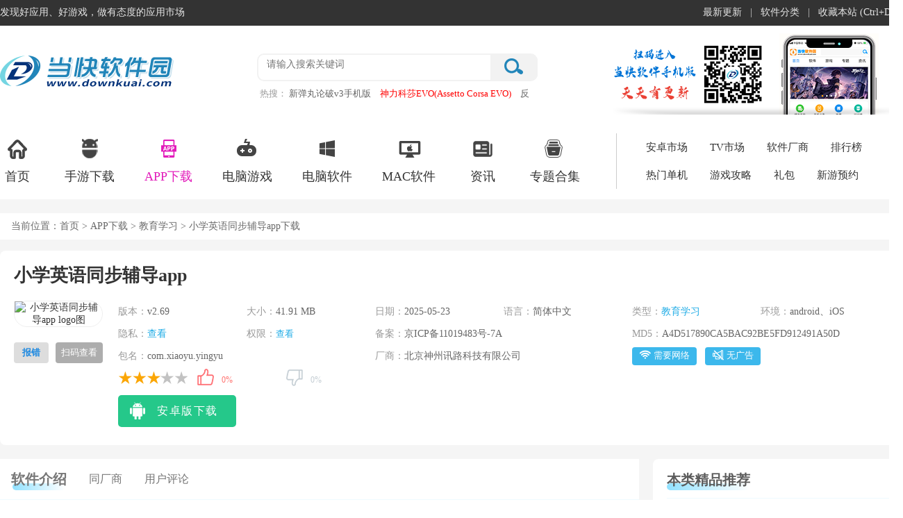

--- FILE ---
content_type: text/html
request_url: https://m.downkuai.com/android/123714.html
body_size: 10813
content:
<!doctype html>
<html>
<head>
<meta charset="utf-8">
<meta id="viewport" name="viewport" content="width=device-width, initial-scale=1.0, minimum-scale=1.0, maximum-scale=1.0, user-scalable=no"/>
<meta http-equiv="Cache-Control" content="no-transform"/>
<meta http-equiv="Cache-Control" content="no-siteapp"/>
<meta name="format-detection" content="telephone=no"/>
<meta name="applicable-device" content="mobile"/>
<title>小学英语同步辅导app免费下载-小学英语同步辅导下载 v2.69安卓版-当快软件园手机版</title>
<meta name="keywords" content="小学英语同步辅导app免费下载,小学英语同步辅导下载"/>
<meta name="description" content="小学英语同步辅导app是一款英语学习辅导软件，专门为广大小学生打造。这款软件汇集了人教版、外研版、北师大版等相关教材内容，能够帮助用户实时同步学习不同版本的英语教材内容，并且包含了小学一年级到六年级上下册英语教材，十分全面" />
<link rel="dns-prefetch" href="//img.downkuai.com">
<link rel="canonical" href="https://www.downkuai.com/android/123714.html">
<link href="https://m.downkuai.com/css/main.css?1744278969" rel="stylesheet" type="text/css">
<link href="https://m.downkuai.com/css/detail.css?1744278969" rel="stylesheet" type="text/css">
<script src="https://m.downkuai.com/jcoms/public-detail.js?1744278969"></script>
</head>
<body>
<!-- 头部 -->
<header>
<a href="/" id="logo"><img src="/images/downkuai_logo.png" /></a>
<div class="SearchTextbox">
<div class="SBInp">
<input type="text"  id="Searc_text"  maxlength="100" placeholder="">
</div>
<div class="SBBtn">
<button type="submit">搜索</button>
</div>
</div>
</header><!-- 导航 -->
<nav>
<ul id="listUl">
<li ><a href="https://m.downkuai.com/">首页</a></li>
<li class="cur"><a href="https://m.downkuai.com/android/list_13.html">应用</a></li>
<li ><a href="https://m.downkuai.com/android/list_14.html">游戏</a></li>
<li ><a href="https://m.downkuai.com/zt/">专题</a></li>
<li ><a href="https://m.downkuai.com/article/">资讯</a></li>
</ul>
</nav><!-- 导航 -->
<div class="mp_detail_con">
<div class="appdetailbox">
<div class="app-info">
<div class="app-icon"><img src="//img.downkuai.com/logo/20211119/0474d19c0f8ec4c4ccc7dd46c39c2ef0.png" alt="小学英语同步辅导app"/></div>
<div class="app-detail ellipsis">
<div class="app_nameBox" id="CuserName" st="new" User_Name="leisq" Group_Name="liuhai" ctime="2021-11-19 11:37:22" ch="0" r="0"><h1 class="app_detaTit DownIsios">小学英语同步辅导app</h1></div>
<div class="app-detail-size">
<p>系统：<span class="os">Android</span></p>
<p>日期：<span class="uptime">2025-05-23</span></p>
<p>类别：<span class="type deta_type"><a href="https://m.downkuai.com/android/list_180.html">教育学习</a></span></p><p>版本：<span class="detail_edition">v2.69</span></p>
</div>
</div>
</div>
<div class="mobLgBox" wdj="true"><div class="install-bar ellipsis"><a href="https://get.downkuai.com/api/down/mobile/123714" rel="nofollow" class="new-btn"><span class="downtext">立即下<em></em>载</span> <span class="downsize" style="display: inline;">(41.91MB)</span></a></div></div>
<div class="softtips"></div>
<div class="detail_app_con">
<ul class="mContTab">
<li class="m-hover"><b>详情</b></li><li><b>相关</b></li><li><b>评论</b></li></ul>
<div id="mcontentbos">
<div class="imgbox">
<div id="wrapper">
<div id="scroller">
<ul id="thelist">
<li><img src="//img.downkuai.com/uppic/20250523/06ef8ad889ae463e058eb76c9cc7a30c.png" width="145px"></li>
<li><img src="//img.downkuai.com/uppic/20250523/7dbf29e420932c7a5d00947c60787017.png" width="145px"></li>
<li><img src="//img.downkuai.com/uppic/20250523/2c3e2f64aa4e336edc1f1f7ae96a0c78.png" width="145px"></li>
<li><img src="//img.downkuai.com/uppic/20250523/687f8525466d806b65dc9b02d73953b9.png" width="145px"></li>
<li><img src="//img.downkuai.com/uppic/20250523/982e19638ee8ea5fa59f78d4928ff40b.png" width="145px"></li>
</ul>
</div>
</div>
</div>
<div class="app-profile display-right">
<div class="app-profile_con showAndHideInfo mContentTxt content-text">
<p>
<strong>小学英语同步辅导app</strong>是一款英语学习辅导软件，专门为广大小学生打造。这款软件汇集了人教版、外研版、北师大版等相关教材内容，能够帮助用户实时同步学习不同版本的英语教材内容，并且包含了小学一年级到六年级上下册英语教材，十分全面。同时它还提供了英语听写，点读，复读，连读，单词测试等模式支持服务，其中在发音这一块，提供了反复跟读对比服务呢，纠正孩子单词发音避免因为发音导致后面改不过来的现象，而且还有专业名师为你在线辅导英语知识，另外还能在线收听老师讲解的一些语法重点、考点、考试技巧等知识，这样在家也就能轻轻松松的辅导英语了。有需要的用户快来下载吧！
</p>
<h3>
功能特色
</h3>
<p>
1、同步课堂：课程同步，有效提高孩子课堂知识回顾锻炼，家长可同步辅导课程
</p>
<p>
2、听写测试：生词听写，孩子可自主选择年级课本进行重点单词测试
</p>
<p>
3、重点复读：课文反复听，重点跟读，课文句子中英文对比复读，全面提升孩子的英语口语
</p>
<p>
4、发音对比：反复跟读对比，纠正孩子单词发音，支持单句循环、点读、复读、连读等多种模式
</p>
<p>
5、单词测试：通过英汉测试，汉英测试，单词拼写等提高孩子的单词记忆
</p>
<p>
6、更多课程：同步到小学数学，语文，单词，作文，奥数以及生活常识学习。让孩子不用为偏科所烦恼
</p>
<h3>
小学英语同步辅导app使用方法
</h3>
<p>
1、在本站下载并安装后打开软件，进入软件首页，在首页可以直接点击同步课堂进行听课，甚至旁边还有别的课程可以学习；
</p>
<p>
<img src="//img.downkuai.com/uppic/20211119/9257463fa9418a61f947ab1851323f1a.jpg" alt="" /> 
</p>
<p>
2、点击听写，你就可以开始自主听写，无需家人帮助；
</p>
<p>
<img src="//img.downkuai.com/uppic/20211119/d86caa623c84c3c1015b5d66ed68c081.jpg" alt="" /> 
</p>
<p>
3、点击自然拼读，跟着老师念即可；
</p>
<p>
<img src="//img.downkuai.com/uppic/20211119/7c7e616c89617649532c3912fa2af386.jpg" alt="" /> 
</p>
<p>
4、在复读机中你可以一遍又一遍的听单词然后跟读。
</p>
<p>
<img src="//img.downkuai.com/uppic/20211119/a4501ec8c928a340801c4e8065bd99ac.jpg" alt="" /> 
</p>
<h3>
常见问题
</h3>
<p>
问题：我在小学英语同步辅导app中买的课程可以使用多久？
</p>
<p>
回复：一学期会员有效期为购买之日起183天内，一年会员有效期为购买之日起366天内，三年会员有效期为购买之日起1098天内，十年会员有效期为购买之日起3660天内。
</p>
<p>
问题：老师讲的课和我孩子的课本匹配吗？
</p>
<p>
回复：我们的课程包括全国各地通行的教材版本，共计1300余种，您可以通过选择教材来匹配孩子所用的教材。
</p>
<p>
问题：我孩子已经上了一对一培训班，还需要买网络课程吗？
</p>
<p>
回复：建议您同时购买我们的网络课程，毕竟只需要很少的钱就可以获得北京名师的网络课程，我们的课程不受时间和地域的限制，有多种学习方式，无论是预习、复习、查难点、巩固都是很有帮助的，是课外培训班和学校课堂的有益补充。
</p><h3>更新日志</h3><p>
<strong>v2.69版本</strong>
</p>
<p>
稳定性改进和错误修正。
</p></div>
<div class="showAndHide normal-position">
<div class="iconDown"><span>展开内容</span><i class="arrow_icon"> </i></div>
</div>
</div>
</div>
<div class="appmorebox apbox">
<div class="hotLabel_tit"><p><span>应用信息</span></p></div>
<div class="sfyx_info">
<ul class="sfyx_item"><li>厂商：<span>北京神州讯路科技有限公司</span></li><li><span class="ap_noti">权限：<a>查看</a></span><span class="ap_noti">隐私政策：<a href="https://get.downkuai.com/jump.php?target=http%3A%2F%2Fcp.feiyien.com%2Fapi_tool%2Fyinsi%3Fapp%3D%25E5%25B0%258F%25E5%25AD%25A6%25E8%258B%25B1%25E8%25AF%25AD%25E5%2590%258C%25E6%25AD%25A5%25E8%25BE%2585%25E5%25AF%25BC" rel="nofollow" target="_blank">查看</a></span></li><li>包名：<span>com.xiaoyu.yingyu</span></li><li>MD5：<span>A4D517890CA5BAC92BE5FD912491A50D</span></li><li>备案号：<span>京ICP备11019483号-7A</span></li><li class="cospan">
<span><i class="icon wl"></i>需要网络</span>
<span><i class="icon wg_no"></i>无广告</span>
</li>
</ul>
</div>
</div>
<div class="appmorebox apbox qtcs_box">
<div class="itTit ellipsis may-love-title"><p><span>同厂商</span><em class="comName">北京神州讯路科技有限公司</em></p></div>
<div class="tags-main-ul tags-qtcj-ul" >
<div id="PicCar" class="PicCarousel PicTheme">
<div class="item">
<ul class="tags-box-ul">
<li><a href="https://m.downkuai.com/android/158800.html" tagret="_blank" ><img class="lazy" alt="角斗士我爱背单词" src="//img.downkuai.com/logo/20220511/16d26eef637e49461324f9c1f8d62209.png"><span>角斗士我爱背单词</span> <em>查看</em></a></li>
</ul>
</div>
</div>
</div>
</div>
<div class="app-may-love apbox">
<div class="itTit ellipsis may-love-title"><p><span>热门推荐</span></p></div>
<div class="mayLove-content">
<ul class="tags-box-ul">
<li><a href="https://m.downkuai.com/android/140162.html" tagret="_blank"><img class="lazy" alt="中公教育" src="//img.downkuai.com/logo/20210929/4c71ab2585e6b06b92aa3eeb0d4a388a.png"><span>中公教育</span> <em>查看</em></a></li>
<li><a href="https://m.downkuai.com/android/6136.html" tagret="_blank"><img class="lazy" alt="小猿搜题App" src="//img.downkuai.com/logo/20250606/f395cddfe7ba729a6b138d7e25734038.png"><span>小猿搜题App</span> <em>查看</em></a></li>
<li><a href="https://m.downkuai.com/android/74787.html" tagret="_blank"><img class="lazy" alt="超星学习通" src="//img.downkuai.com/logo/20250529/010c30c3039aaf55276dce5c9e86c7dd.png"><span>超星学习通</span> <em>查看</em></a></li>
<li><a href="https://m.downkuai.com/android/15460.html" tagret="_blank"><img class="lazy" alt="网易有道词典App" src="//img.downkuai.com/logo/20251118/d7b66c3056386d06ebe8d7706db96dce.png"><span>网易有道词典App</span> <em>查看</em></a></li>
<li><a href="https://m.downkuai.com/android/78008.html" tagret="_blank"><img class="lazy" alt="作业帮App" src="//img.downkuai.com/logo/20251111/8b41e941288e46de500f13f2195da5bf.png"><span>作业帮App</span> <em>查看</em></a></li>
<li><a href="https://m.downkuai.com/android/56305.html" tagret="_blank"><img class="lazy" alt="驾考宝典2026年最新版" src="//img.downkuai.com/logo/20250304/31cf72a23c3c48f30ee09f15d6b5022c.png"><span>驾考宝典2026年最新版</span> <em>查看</em></a></li>
<li><a href="https://m.downkuai.com/android/109257.html" tagret="_blank"><img class="lazy" alt="知到" src="//img.downkuai.com/logo/20250328/12f36e1090ad94bd3599095392a10a64.png"><span>知到</span> <em>查看</em></a></li>
<li><a href="https://m.downkuai.com/android/103532.html" tagret="_blank"><img class="lazy" alt="高途" src="//img.downkuai.com/logo/20250804/37bcd9a22cbf0089c06c1332a971f048.png"><span>高途</span> <em>查看</em></a></li>
</ul>
</div>
</div>
<div class="detail_hotLabel apbox">
<div class="hotLabel_tit"><p><span>实时热词</span></p></div>
<div class="tags_hotCon" >
<div id="hotCar" class="PicCarousel PicTheme">
<div class="item">
<ul class="hotLabel_list ellipsis">
<li><a href="https://m.downkuai.com/android/111314.html">火花思维课堂</a></li>
<li><a href="https://m.downkuai.com/android/168574.html">贵州网院</a></li>
<li><a href="https://m.downkuai.com/android/13633.html">猿题库</a></li>
<li><a href="https://m.downkuai.com/android/117390.html">学信网</a></li>
<li><a href="https://m.downkuai.com/zt/tvdsjdq.html">买书软件</a></li>
<li><a href="https://m.downkuai.com/android/81322.html">洋葱学院</a></li>
<li><a href="https://m.downkuai.com/android/78008.html">作业帮</a></li>
<li><a href="https://m.downkuai.com/android/8814.html">猿辅导</a></li>
<li><a href="https://m.downkuai.com/android/123253.html">大学搜题酱</a></li>
</ul>
</div>
<div class="item">
<ul class="hotLabel_list ellipsis">
<li><a href="https://m.downkuai.com/android/119923.html">粉笔四六级</a></li>
<li><a href="https://m.downkuai.com/android/110451.html">云端课堂</a></li>
<li><a href="https://m.downkuai.com/android/151127.html">火龙果app</a></li>
<li><a href="https://m.downkuai.com/android/68843.html">墨墨背单词</a></li>
<li><a href="https://m.downkuai.com/android/109677.html">学测星</a></li>
<li><a href="https://m.downkuai.com/android/114272.html">学小易</a></li>
<li><a href="https://m.downkuai.com/android/109212.html">我要自学网</a></li>
<li><a href="https://m.downkuai.com/android/111002.html">101教育</a></li>
<li><a href="https://m.downkuai.com/android/116264.html">贝壳学堂</a></li>
</ul>
</div>
<div class="item">
<ul class="hotLabel_list ellipsis">
<li><a href="https://m.downkuai.com/android/108790.html">驾考宝典</a></li>
<li><a href="https://m.downkuai.com/android/6136.html">小猿搜题</a></li>
<li><a href="https://m.downkuai.com/android/83483.html">流利说英语</a></li>
<li><a href="https://m.downkuai.com/android/111274.html">布布识字</a></li>
<li><a href="https://m.downkuai.com/android/119412.html">wondercv超级简历</a></li>
<li><a href="https://m.downkuai.com/android/127178.html">贝瓦儿歌电视版</a></li>
<li><a href="https://m.downkuai.com/android/83594.html">百词斩</a></li>
<li><a href="https://m.downkuai.com/android/15460.html">有道词典</a></li>
<li><a href="https://m.downkuai.com/zt/beidanciruanjian.html">背单词</a></li>
</ul>
</div>
<div class="item">
<ul class="hotLabel_list ellipsis">
<li><a href="https://m.downkuai.com/android/21324.html">百度翻译</a></li>
<li><a href="https://m.downkuai.com/android/140162.html">中公教育</a></li>
<li><a href="https://m.downkuai.com/android/83482.html">网易公开课</a></li>
<li><a href="https://m.downkuai.com/android/108665.html">学习强国</a></li>
</ul>
</div>
</div>
</div>
</div>
</div>
<div class="detail-discuss-box" id="discussList">
<div class="sec-title ellipsis may-love-title discuss-title"><p><span>评分及评论</span></p></div>
<div class="discuss_scoreBox">
<div class="discuss_score"><span class="score_rel">4.5</span><span class="star"><span class="star4"></span></span><span>满分5.0分</span></div>
<div class="discuss_score_rank">
<p><span class="star"><span class="star5"></span></span><span class="progreBar"><span class="proger proger100"></span></span></p>
<p><span class="star"><span class="lstar4"></span></span><span class="progreBar"><span class="proger proger60"></span></span></p>
<p><span class="star"><span class="star3"></span></span><span class="progreBar"><span class="proger proger25"></span></span></p>
<p><span class="star"><span class="star2"></span></span><span class="progreBar"><span class="proger proger12"></span></span></p>
<p><span class="star"><span class="star1"></span></span><span class="progreBar"><span class="proger proger3"></span></span></p>
</div>
</div>
<div class="discuss_txtBox" id="cmnum" count="0" isnew="true">
<div class="clickStarBox"><input placeholder="我要评论" /></div>
<div class="reviewBox">
<div class="comment_star">
<ul class="comment"><li>★</li><li>★</li><li>★</li><li class="clicked">★</li><li>☆</li></ul>
<p>点击星星用来评分</p>
<textarea placeholder="友善发言，温暖评论区" id="pltext"></textarea>
<div class="plbutton"><input type="text" class="yzm"><i>评论需审核后才能显示</i></div>
</div>
<div class="discuss-submit"><button class="comment_button">提交评论</button></div>
<div class="discuss-cancel"><button>取消</button></div>
</div>
</div>
</div>
<div class="appmorebox rank">
<div class="tags-tab"><em>同类排行</em></div>
<div class="tags-main-ul" >
<div class="tags-tlsec-box" >
<ul class="appList detailApp_list">
<li><a href="https://m.downkuai.com/android/137793.html" class="img"><img src="//img.downkuai.com/logo/20210527/92229e85adb18730e57a31f0ec5603da.jpg" alt="长鹅教育加速器"></a><p class="ellipsis"><a href="https://m.downkuai.com/android/137793.html">长鹅教育加速器</a><span class="star"><span class="star3"></span><u class="size">15.62 MB</u></span><span><u>教育学习</u><u class="people">v1.1.2安卓版</u></span></p><a href="https://m.downkuai.com/android/137793.html" class="btn">查看</a></li>
<li><a href="https://m.downkuai.com/android/184431.html" class="img"><img src="//img.downkuai.com/logo/20251023/dd050bd4a4156ed8c1ccfb70e9e17b52.png" alt="Endless Reader(无尽阅读器)"></a><p class="ellipsis"><a href="https://m.downkuai.com/android/184431.html">Endless Reader(无尽阅读器)</a><span class="star"><span class="star3"></span><u class="size">51.53 MB</u></span><span><u>教育学习</u><u class="people">v3.0.0.45安卓版</u></span></p><a href="https://m.downkuai.com/android/184431.html" class="btn">查看</a></li>
<li><a href="https://m.downkuai.com/android/175775.html" class="img"><img src="//img.downkuai.com/logo/20251216/4300cf90657cfd86375d3261582757d3.png" alt="多邻国app"></a><p class="ellipsis"><a href="https://m.downkuai.com/android/175775.html">多邻国app</a><span class="star"><span class="star3"></span><u class="size">183.21 MB</u></span><span><u>教育学习</u><u class="people">v6.62.5安卓版</u></span></p><a href="https://m.downkuai.com/android/175775.html" class="btn">查看</a></li>
<li><a href="https://m.downkuai.com/android/50090.html" class="img"><img src="//img.downkuai.com/logo/20251224/c86740c9bfa47bb57d680a36e0e444de.png" alt="彩云小译"></a><p class="ellipsis"><a href="https://m.downkuai.com/android/50090.html">彩云小译</a><span class="star"><span class="star3"></span><u class="size">53.92 MB</u></span><span><u>教育学习</u><u class="people">v5.0.2安卓版</u></span></p><a href="https://m.downkuai.com/android/50090.html" class="btn">查看</a></li>
<li><a href="https://m.downkuai.com/android/159467.html" class="img"><img src="//img.downkuai.com/logo/20250527/e8ddf7267cfc65044d7b91594330d1e4.png" alt="hellotalk"></a><p class="ellipsis"><a href="https://m.downkuai.com/android/159467.html">hellotalk</a><span class="star"><span class="star5"></span><u class="size">246.51 MB</u></span><span><u>教育学习</u><u class="people">v6.1.92安卓版</u></span></p><a href="https://m.downkuai.com/android/159467.html" class="btn">查看</a></li>
<li><a href="https://m.downkuai.com/android/172920.html" class="img"><img src="//img.downkuai.com/logo/20230306/dc155017939e8eb1c77a6c5444efc790.png" alt="贝壳识字"></a><p class="ellipsis"><a href="https://m.downkuai.com/android/172920.html">贝壳识字</a><span class="star"><span class="star3"></span><u class="size">209.86 MB</u></span><span><u>教育学习</u><u class="people">v1.01.18.00安卓版</u></span></p><a href="https://m.downkuai.com/android/172920.html" class="btn">查看</a></li>
<li><a href="https://m.downkuai.com/android/109823.html" class="img"><img src="//img.downkuai.com/logo/20250818/5e6740bb77c2a2b5381699d11055605c.png" alt="荔课app"></a><p class="ellipsis"><a href="https://m.downkuai.com/android/109823.html">荔课app</a><span class="star"><span class="star5"></span><u class="size">55.91 MB</u></span><span><u>教育学习</u><u class="people">v4.30.34安卓版</u></span></p><a href="https://m.downkuai.com/android/109823.html" class="btn">查看</a></li>
<li><a href="https://m.downkuai.com/android/108665.html" class="img"><img src="//img.downkuai.com/logo/20250919/279c5fd01d602f5cad0497f123b83b6a.png" alt="学习强国"></a><p class="ellipsis"><a href="https://m.downkuai.com/android/108665.html">学习强国</a><span class="star"><span class="star3"></span><u class="size">169.61 MB</u></span><span><u>教育学习</u><u class="people">v2.69.0安卓版</u></span></p><a href="https://m.downkuai.com/android/108665.html" class="btn">查看</a></li>
<li><a href="https://m.downkuai.com/android/172813.html" class="img"><img src="//img.downkuai.com/logo/20251126/067b55073704aefb626c3a679c66bcec.png" alt="好课在线app"></a><p class="ellipsis"><a href="https://m.downkuai.com/android/172813.html">好课在线app</a><span class="star"><span class="star3"></span><u class="size">130.21 MB</u></span><span><u>教育学习</u><u class="people">v4.15.0安卓版</u></span></p><a href="https://m.downkuai.com/android/172813.html" class="btn">查看</a></li>
<li><a href="https://m.downkuai.com/android/145303.html" class="img"><img src="//img.downkuai.com/logo/20250801/a621dad69244e13dee7c30ecd2927500.png" alt="及象教育app"></a><p class="ellipsis"><a href="https://m.downkuai.com/android/145303.html">及象教育app</a><span class="star"><span class="star3"></span><u class="size">124.99 MB</u></span><span><u>教育学习</u><u class="people">v4.3.5安卓版</u></span></p><a href="https://m.downkuai.com/android/145303.html" class="btn">查看</a></li>
<li><a href="https://m.downkuai.com/android/137843.html" class="img"><img src="//img.downkuai.com/logo/20220625/82cca01dd30bcd541f62fb9c92ec0e0d.png" alt="不挂科"></a><p class="ellipsis"><a href="https://m.downkuai.com/android/137843.html">不挂科</a><span class="star"><span class="star3"></span><u class="size">45.13 MB</u></span><span><u>教育学习</u><u class="people">v3.1.80安卓版</u></span></p><a href="https://m.downkuai.com/android/137843.html" class="btn">查看</a></li>
<li><a href="https://m.downkuai.com/android/165475.html" class="img"><img src="//img.downkuai.com/logo/20220913/47cf738dabb5a2290bdafcc7e3302b20.png" alt="人人通App"></a><p class="ellipsis"><a href="https://m.downkuai.com/android/165475.html">人人通App</a><span class="star"><span class="star5"></span><u class="size">369.69 MB</u></span><span><u>教育学习</u><u class="people">v7.3.7安卓版</u></span></p><a href="https://m.downkuai.com/android/165475.html" class="btn">查看</a></li>
<li><a href="https://m.downkuai.com/android/175195.html" class="img"><img src="//img.downkuai.com/logo/20250408/6451f6a3ee376733018e27b7afd95485.png" alt="辽宁招生考试之窗App"></a><p class="ellipsis"><a href="https://m.downkuai.com/android/175195.html">辽宁招生考试之窗App</a><span class="star"><span class="star3"></span><u class="size">6.33 MB</u></span><span><u>教育学习</u><u class="people">v2.7.9安卓版</u></span></p><a href="https://m.downkuai.com/android/175195.html" class="btn">查看</a></li>
<li><a href="https://m.downkuai.com/android/110160.html" class="img"><img src="//img.downkuai.com/logo/20231223/a513b9a64c1f3caafef516fa50e4713d.png" alt="微软数学"></a><p class="ellipsis"><a href="https://m.downkuai.com/android/110160.html">微软数学</a><span class="star"><span class="star5"></span><u class="size">27.19 MB</u></span><span><u>教育学习</u><u class="people">v1.0.269安卓版</u></span></p><a href="https://m.downkuai.com/android/110160.html" class="btn">查看</a></li>
<li><a href="https://m.downkuai.com/android/161526.html" class="img"><img src="//img.downkuai.com/logo/20251018/20d7f7bf9b87601b37e3acc3278a6c32.png" alt="刷刷题"></a><p class="ellipsis"><a href="https://m.downkuai.com/android/161526.html">刷刷题</a><span class="star"><span class="star5"></span><u class="size">129.14 MB</u></span><span><u>教育学习</u><u class="people">v11.16.5安卓版</u></span></p><a href="https://m.downkuai.com/android/161526.html" class="btn">查看</a></li>
</ul>
</div>
</div>
</div>
</div>
</div>
<div id="popup-captcha"></div>
<div id="Cbacktop"></div>
<div class="readqx_mask"></div>
<div class="readqx_tanchuan">
<div class="readqx_tit">需要授予该应用的权限<span class="readqx_close">X</span></div>
<div class="readqx-form"><pre>访问网络
访问网络连接,可能产生GPRS流量
-------------------------------------
写入外部存储
允许程序写入外部存储,如SD卡上写文件
-------------------------------------
访问外部存储
访问外部存储的权限
-------------------------------------
录音
录制声音通过手机或耳机的麦克
-------------------------------------
获取网络状态
获取网络信息状态,如当前的网络连接是否有效
-------------------------------------
获取WiFi状态
获取当前WiFi接入的状态以及WLAN热点的信息
-------------------------------------
读取电话状态
访问电话状态
-------------------------------------
开机自动允许
允许程序开机自动运行
-------------------------------------
读写系统设置
允许读写系统设置项
-------------------------------------
改变网络状态
改变网络状态如是否能联网
-------------------------------------
获取任务信息
允许程序获取当前或最近运行的应用
-------------------------------------
唤醒锁定
允许程序在手机屏幕关闭后后台进程仍然运行
-------------------------------------
拍照权限
允许访问摄像头进行拍照
-------------------------------------
改变WiFi状态
改变WiFi状态
-------------------------------------
使用振动
允许振动
-------------------------------------
改变配置
允许当前应用改变配置,如定位
-------------------------------------
修改声音设置
修改声音设置信息
-------------------------------------</pre></div>
</div>
<footer>
<p><a href="https://m.downkuai.com/plus/feedback.html?tit=小学英语同步辅导app">反馈建议</a>|<a href="https://m.downkuai.com/webmap.html">网站地图</a>|<a href="https://m.downkuai.com/">返回首页</a></p>
</footer><script>
var sid = "123714";  var softos = '3';
</script>
<script src="https://m.downkuai.com/jcoms/detail.js?1744278969"></script>
<script src="https://m.downkuai.com/jcoms/down-min.js?1744278969"></script>
<script type="application/ld+json">
{
"@context": "https://ziyuan.baidu.com/contexts/cambrian.jsonld",
"@id": "https://m.downkuai.com/android/123714.html",
"title": "小学英语同步辅导app免费下载-小学英语同步辅导下载 v2.69安卓版-当快软件园手机版",
"images": ["https://img.downkuai.com/uppic/20250523/06ef8ad889ae463e058eb76c9cc7a30c.png","https://img.downkuai.com/uppic/20250523/7dbf29e420932c7a5d00947c60787017.png","https://img.downkuai.com/uppic/20250523/2c3e2f64aa4e336edc1f1f7ae96a0c78.png"],
"description": "小学英语同步辅导app是一款英语学习辅导软件，专门为广大小学生打造。这款软件汇集了人教版、外研版、北师大版等相关教材内容，能够帮助用户实时同步学习不同版本的英语教材内容，并且包含了小学一年级到六年级上下册英语教材，十分全面",
"pubDate":"2021-11-19T11:37:22",
"upDate":"2025-05-23T10:51:30"
}
</script>
</body>
</html>

--- FILE ---
content_type: text/html
request_url: https://www.downkuai.com/android/123714.html
body_size: 10427
content:
<!doctype html>
<html>
<head>
<meta http-equiv="Content-Type" content="text/html; charset=utf-8" />
<meta http-equiv="Cache-Control" content="no-transform" />
<meta http-equiv="X-UA-Compatible" content="IE=edge,chrome=1" />
<title>小学英语同步辅导app免费下载-小学英语同步辅导下载 v2.69安卓版-当快软件园</title>
<meta name="keywords" content="小学英语同步辅导app免费下载,小学英语同步辅导下载" />
<meta name="description" content="小学英语同步辅导app是一款英语学习辅导软件，专门为广大小学生打造。这款软件汇集了人教版、外研版、北师大版等相关教材内容，能够帮助用户实时同步学习不同版本的英语教材内容，并且包含了小学一年级到六年级上下册英语教材，十分全面" /> 
<meta http-equiv="mobile-agent" content="format=xhtml; url=https://m.downkuai.com/android/123714.html" />
<meta http-equiv="mobile-agent" content="format=html5; url=https://m.downkuai.com/android/123714.html" />
<link rel="dns-prefetch" href="//img.downkuai.com">
<link href="https://www.downkuai.com/css/dkpublic.css" type="text/css" rel="stylesheet">
<link href="https://www.downkuai.com/css/swiper.min.css" type="text/css" rel="stylesheet">
<link href="https://www.downkuai.com/css/dkazdetail.css?1765273317" type="text/css" rel="stylesheet">
<script type="text/javascript" src="https://jq.downkuai.com/jcoms/dkdetail.js"></script>
</head>
<body>
<div class="topbox">
<div class="w1300">
<div class="topl fl"><span class="home">发现好应用、好游戏，做有态度的应用市场</span></div>
<div class="topr fr"><ul><li><a href="https://www.downkuai.com/update.html">最新更新</a>|</li><li><a href="https://www.downkuai.com/soft_sort.html">软件分类</a>|</li><li><a href="javascript:;" onClick="AddFavorite();">收藏本站 (Ctrl+D)</a></li></ul></div>
</div>
</div>
<div class="headerBox">
<div class="headerBox_head">
<div class="w1300">
<a href="/" class="logo"><img src="https://www.downkuai.com/images/logo-index.png" /></a>
<div class="head_search">
<form action="//search.downkuai.com/" method="get" name="searchTop">
<div class="search_box"><input type="text" autocomplete="off" id="keyword" name="keyword" class="sech_keyword" value="" placeholder="请输入搜索关键词"/><input type="submit" value="" class="sech_btn"></div>
</form>
<div class="search_key"><label>热搜：</label><a href="https://www.downkuai.com/android/158010.html" class="seahotid" >新弹丸论破v3手机版</a><a href="https://www.downkuai.com/soft/182553.html" class="seahotid" style="color: #FF0000">神力科莎EVO(Assetto Corsa EVO)</a><a href="https://www.downkuai.com/soft/123252.html" class="seahotid" >反恐精英cs1.6中文版</a><a href="https://www.downkuai.com/android/178807.html" class="seahotid" >麦登橄榄球26最新版</a><a href="https://www.downkuai.com/android/146059.html" class="seahotid" style="color: #000000">小动物之星官方版</a></div>
</div>
<img src="https://www.downkuai.com/images/focus_ewm.png" class="head_ewm" />
</div>
</div>
<div class="headerBox_nav">
<div class="w1300 clearfix">
<ul class="index_nav clearfix">
<li><a target="_blank" href="https://www.downkuai.com/"><i class="Indnav_icon1 indIcon"></i>首页</a></li>
<li><a target="_blank" href="https://www.downkuai.com/android/list_14.html"><i class="Indnav_icon2 indIcon"></i>手游下载</a></li>
<li class="cur"><a target="_blank" href="https://www.downkuai.com/android/list_13.html"><i class="Indnav_icon3 indIcon"></i>APP下载</a></li>
<li><a target="_blank" href="https://www.downkuai.com/game/"><i class="Indnav_icon4 indIcon"></i>电脑游戏</a></li>
<li><a target="_blank" href="https://www.downkuai.com/soft/"><i class="Indnav_icon5 indIcon"></i>电脑软件</a></li>
<li><a target="_blank" href="https://www.downkuai.com/soft/list_153.html"><i class="Indnav_icon6 indIcon"></i>MAC软件 </a></li>
<li><a target="_blank" href="https://www.downkuai.com/article/"><i class="Indnav_icon7 indIcon"></i>资讯</a></li>
<li><a target="_blank" href="https://www.downkuai.com/zt/"><i class="Indnav_icon8 indIcon"></i>专题合集</a></li>
</ul>
<dl class="clearfix">
<dd><a href="https://www.downkuai.com/android/" target="_blank">安卓市场</a></dd>
<dd><a href="https://www.downkuai.com/tv/" target="_blank">TV市场</a></dd>
<dd><a href="https://www.downkuai.com/company/" target="_blank">软件厂商</a></dd>
<dd><a href="https://www.downkuai.com/topdesc/" target="_blank">排行榜</a></dd>
<dd><a href="https://www.downkuai.com/hot/pcgame.html" target="_blank">热门单机</a></dd>
<dd><a href="https://www.downkuai.com/article/list_173.html" target="_blank">游戏攻略</a></dd>
<dd><a href="https://www.downkuai.com/gift/" target="_blank">礼包</a></dd>
<dd><a href="https://www.downkuai.com/xyyy.html" target="_blank">新游预约</a></dd>
</dl>
</div>
</div>
</div><div class="mainContent">
<div class="mc1300">
<div class="pageposition">
<div class="fl">当前位置：<a href="https://www.downkuai.com/">首页</a> ><a href="https://www.downkuai.com/android/list_13.html"> APP下载</a> > <a href="/android/list_180.html">教育学习</a> > 小学英语同步辅导app下载</div>
</div>
<div class="mainBody no_marTop">
<div class="type_contBox">
<div class="azgm_loadBox">
<div class="azgm_main" id="CuserName" User_Name="leisq" Group_Name="liuhai" ctime="2021-11-19 11:37:22" ch="0" pc="0" r="0" pa="2">
<div class="azgm_name fl" id="con_tit">
<h1>小学英语同步辅导app</h1>
</div>
</div>
<div class="azgm_infoCon azInfo_con">
<div class="azgm_img fl">
<img src="//img.downkuai.com/logo/20211119/0474d19c0f8ec4c4ccc7dd46c39c2ef0.png" alt="小学英语同步辅导app logo图">
<p class="showErr fl"><a>报错</a></p><span class="fr smload"><a href="javascript:;">扫码查看</a></span>
<div class="azgm_loadewm fr"><img src="https://get.downkuai.com/qrcode/?data=https://m.downkuai.com/android/123714.html"/></div>
</div>
<div class="azInfo_box fl clearfix">
<ul class="azInfo_list">
<li><em>版本：</em><span>v2.69</span></li><li><em>大小：</em><span>41.91 MB</span></li>
<li><em>日期：</em><span>2025-05-23</span></li>
<li><em>语言：</em><span>简体中文</span></li>
<li><em>类型：</em><span><a href="/android/list_180.html" target="_blank">教育学习</a></span></li>
<li><em>环境：</em><span>android、iOS</span></li>
<li><em>隐私：</em><span><a href="https://get.downkuai.com/jump.php?target=http%3A%2F%2Fcp.feiyien.com%2Fapi_tool%2Fyinsi%3Fapp%3D%25E5%25B0%258F%25E5%25AD%25A6%25E8%258B%25B1%25E8%25AF%25AD%25E5%2590%258C%25E6%25AD%25A5%25E8%25BE%2585%25E5%25AF%25BC" rel="nofollow" target="_blank">查看</a></span></li>
<li><em>权限：</em><span><a href="javascript:;" class="read_qx">查看</a></span></li>
<li class="hafspan"><em>备案：</em><span>京ICP备11019483号-7A</span></li><li class="hafspan"><em>MD5：</em><span>A4D517890CA5BAC92BE5FD912491A50D</span></li><li class="hafspan"><em>包名：</em><span>com.xiaoyu.yingyu</span></li><li class="hafspan"><em>厂商：</em><span class="csspan">北京神州讯路科技有限公司</span></li>
<li class="cospan">
<span><i class="icon wl"></i>需要网络</span>
<span><i class="icon wg_no"></i>无广告</span>
</li>
<li class="hafspan">
<div class="fl wcap">
<div class="starBox fl">
<span class="star"><span class="star3"></span> </span>
</div>
<div class="mood fl">
<div id="dingandcai" did="123714" type="soft">
<a id="showding"><span class="dcico" onClick="get_mood('mood1')"></span><span class="bfk"><span id="ding_1" style="width:0%;"><em id="ding_2">0%</em></span></span></a> <a id="showcai"><span class="dcico" onClick="get_mood('mood2')"></span><span class="bfk"><span id="cai_1" style="width:0%;"><em id="cai_2">0%</em></span></span></a>
</div>
</div>
</div>
</li>
</ul>
<div class="az_loadBtnIco">
<ul class="AnDetCLS">
<li class="azbnt"><a href="//get.downkuai.com/download/123714" rel="nofollow"><p class="smico az_ico"><span class="down"></span></p><span>安卓版下载</span></a></li>
</ul>
</div>
</div>
</div>
</div>
<div class="deta_main_con mt20">
<div class="fl type_con_list main_Left">
<div class="intro_sumItem">
<ul class="deta_nav" id="deta_top_nav">
<li class="cur nav_rjjs" ename="#rjjs">软件介绍</li>
<li class="nav_tcsap" ename="#tcsap">同厂商</li><li class="nav_yhpl" ename="#yhpl">用户评论</li>
</ul>
<div class="intro_sumList" id="rjjs">
<div class="swiper-container mt20">
<ul class="swiper-wrapper">
<li class="swiper-slide"><img src="//img.downkuai.com/uppic/20250523/06ef8ad889ae463e058eb76c9cc7a30c.png" /></li>
<li class="swiper-slide"><img src="//img.downkuai.com/uppic/20250523/7dbf29e420932c7a5d00947c60787017.png" /></li>
<li class="swiper-slide"><img src="//img.downkuai.com/uppic/20250523/2c3e2f64aa4e336edc1f1f7ae96a0c78.png" /></li>
<li class="swiper-slide"><img src="//img.downkuai.com/uppic/20250523/687f8525466d806b65dc9b02d73953b9.png" /></li>
<li class="swiper-slide"><img src="//img.downkuai.com/uppic/20250523/982e19638ee8ea5fa59f78d4928ff40b.png" /></li>
</ul>
<div class="swiper-scrollbar"></div>
</div>
<div class="des">
<p>
<strong>小学英语同步辅导app</strong>是一款英语学习辅导软件，专门为广大小学生打造。这款软件汇集了人教版、外研版、北师大版等相关教材内容，能够帮助用户实时同步学习不同版本的英语教材内容，并且包含了小学一年级到六年级上下册英语教材，十分全面。同时它还提供了英语听写，点读，复读，连读，单词测试等模式支持服务，其中在发音这一块，提供了反复跟读对比服务呢，纠正孩子单词发音避免因为发音导致后面改不过来的现象，而且还有专业名师为你在线辅导英语知识，另外还能在线收听老师讲解的一些语法重点、考点、考试技巧等知识，这样在家也就能轻轻松松的辅导英语了。有需要的用户快来下载吧！
</p>
<h3>
功能特色
</h3>
<p>
1、同步课堂：课程同步，有效提高孩子课堂知识回顾锻炼，家长可同步辅导课程
</p>
<p>
2、听写测试：生词听写，孩子可自主选择年级课本进行重点单词测试
</p>
<p>
3、重点复读：课文反复听，重点跟读，课文句子中英文对比复读，全面提升孩子的英语口语
</p>
<p>
4、发音对比：反复跟读对比，纠正孩子单词发音，支持单句循环、点读、复读、连读等多种模式
</p>
<p>
5、单词测试：通过英汉测试，汉英测试，单词拼写等提高孩子的单词记忆
</p>
<p>
6、更多课程：同步到小学数学，语文，单词，作文，奥数以及生活常识学习。让孩子不用为偏科所烦恼
</p>
<h3>
小学英语同步辅导app使用方法
</h3>
<p>
1、在本站下载并安装后打开软件，进入软件首页，在首页可以直接点击同步课堂进行听课，甚至旁边还有别的课程可以学习；
</p>
<p>
<img src="//img.downkuai.com/uppic/20211119/9257463fa9418a61f947ab1851323f1a.jpg" alt="" /> 
</p>
<p>
2、点击听写，你就可以开始自主听写，无需家人帮助；
</p>
<p>
<img src="//img.downkuai.com/uppic/20211119/d86caa623c84c3c1015b5d66ed68c081.jpg" alt="" /> 
</p>
<p>
3、点击自然拼读，跟着老师念即可；
</p>
<p>
<img src="//img.downkuai.com/uppic/20211119/7c7e616c89617649532c3912fa2af386.jpg" alt="" /> 
</p>
<p>
4、在复读机中你可以一遍又一遍的听单词然后跟读。
</p>
<p>
<img src="//img.downkuai.com/uppic/20211119/a4501ec8c928a340801c4e8065bd99ac.jpg" alt="" /> 
</p>
<h3>
常见问题
</h3>
<p>
问题：我在小学英语同步辅导app中买的课程可以使用多久？
</p>
<p>
回复：一学期会员有效期为购买之日起183天内，一年会员有效期为购买之日起366天内，三年会员有效期为购买之日起1098天内，十年会员有效期为购买之日起3660天内。
</p>
<p>
问题：老师讲的课和我孩子的课本匹配吗？
</p>
<p>
回复：我们的课程包括全国各地通行的教材版本，共计1300余种，您可以通过选择教材来匹配孩子所用的教材。
</p>
<p>
问题：我孩子已经上了一对一培训班，还需要买网络课程吗？
</p>
<p>
回复：建议您同时购买我们的网络课程，毕竟只需要很少的钱就可以获得北京名师的网络课程，我们的课程不受时间和地域的限制，有多种学习方式，无论是预习、复习、查难点、巩固都是很有帮助的，是课外培训班和学校课堂的有益补充。
</p><h3>更新日志</h3><p>
<strong>v2.69版本</strong>
</p>
<p>
稳定性改进和错误修正。
</p></div>
<div class="loadMore">
<span><i class="Tclose"></i><i class="Topen"></i></span>
</div>
</div>
<div class="intro_sumList" id="tcsap">
<div class="main_title_2">
<span> 同厂商</span></div>
<ul class="intro_tcsItem">
<li class="cur"><a>安卓版</a></li>
</ul>
<div class="intro_conBox">
<div class="deta_cont_item" >
<ul class="xtcs_list">
<li><a href="https://www.downkuai.com/android/158800.html" target="_blank" class="picAndRank"> <img src="//img.downkuai.com/logo/20220511/16d26eef637e49461324f9c1f8d62209.png"> </a><div class="app_info"><a href="https://www.downkuai.com/android/158800.html" target="_blank">角斗士我爱背单词</a><p><a href="https://www.downkuai.com/android/list_180.html">教育学习</a> | <u class="size">40.55 MB</u></p></div></li>
</ul>
</div>
</div>
</div>
<div class="intro_sumList" id="yhpl">
<div class="main_title_2">
<span> 用户评论</span>
</div>
<span class="allDiscuss" id="cmnum" count="0" isnew="true">共0条评论</span>
<div class="s_comment">
<form action="" id="zt_ly">
<div class="comm_pf">
<b>评分: </b>
<ul class="comm_star"><li>★</li><li>★</li><li>★</li><li class="clicked">★</li><li>☆</li></ul>
<span class="pflev_txt">很好</span>
</div>
<textarea name="ly_content" id="ly_content" placeholder="友善发言，温暖评论区"></textarea>
<div class="code_name"><input type="text" id="vcode" placeholder="请输入验证码"><span class="tips">（您的评论需要经过审核才能显示）</span></div>
<div class="comment_btn">
<input type="button" value=" 发表评论" class="comment-btn">
</div>
</form>
</div>
</div>
</div>
</div>
<div class="fr w360 main_Right">
<div class="lrad top_ad" id="mytop"></div>
<div class="gm_glright">
<div class="comm_more_tit no_marBot"><h2><em></em>本类精品推荐</h2><div class="clear"></div></div>
<div class="com_rg_content">
<ul class="index_syRank_top">
<li><a href="https://www.downkuai.com/android/140162.html" class="index_syRank_xz">查看</a><a href="https://www.downkuai.com/android/140162.html"><img src="//img.downkuai.com/logo/20210929/4c71ab2585e6b06b92aa3eeb0d4a388a.png"></a><dl><dt><a href="https://www.downkuai.com/android/140162.html" class="ywAorange">中公教育</a></dt><dd><a href="https://www.downkuai.com/android/list_180.html" class="ywCblack">教育学习</a></dd></dl></li>
<li><a href="https://www.downkuai.com/android/6136.html" class="index_syRank_xz">查看</a><a href="https://www.downkuai.com/android/6136.html"><img src="//img.downkuai.com/logo/20250606/f395cddfe7ba729a6b138d7e25734038.png"></a><dl><dt><a href="https://www.downkuai.com/android/6136.html" class="ywAorange">小猿搜题App</a></dt><dd><a href="https://www.downkuai.com/android/list_180.html" class="ywCblack">教育学习</a></dd></dl></li>
<li><a href="https://www.downkuai.com/android/74787.html" class="index_syRank_xz">查看</a><a href="https://www.downkuai.com/android/74787.html"><img src="//img.downkuai.com/logo/20250529/010c30c3039aaf55276dce5c9e86c7dd.png"></a><dl><dt><a href="https://www.downkuai.com/android/74787.html" class="ywAorange">超星学习通</a></dt><dd><a href="https://www.downkuai.com/android/list_180.html" class="ywCblack">教育学习</a></dd></dl></li>
</ul>
<ul class="index_syRank_list">
<li><a href="https://www.downkuai.com/android/15460.html" class="index_syRank_xz">查看</a><a href="https://www.downkuai.com/android/15460.html" class="ywAblack">网易有道词典App</a></li>
<li><a href="https://www.downkuai.com/android/78008.html" class="index_syRank_xz">查看</a><a href="https://www.downkuai.com/android/78008.html" class="ywAblack">作业帮App</a></li>
<li><a href="https://www.downkuai.com/android/56305.html" class="index_syRank_xz">查看</a><a href="https://www.downkuai.com/android/56305.html" class="ywAblack">驾考宝典2026年最新版</a></li>
<li><a href="https://www.downkuai.com/android/109257.html" class="index_syRank_xz">查看</a><a href="https://www.downkuai.com/android/109257.html" class="ywAblack">知到</a></li>
<li><a href="https://www.downkuai.com/android/103532.html" class="index_syRank_xz">查看</a><a href="https://www.downkuai.com/android/103532.html" class="ywAblack">高途</a></li>
</ul>
</div>
</div>
<div class="gm_glright">
<div class="comm_more_tit"><h2><em></em>本类热门标签</h2><div class="clear"></div></div>
<div class="com_rg_content" >
<div class="hottag">
<a href="https://www.downkuai.com/android/15460.html" target="_blank" class="c_1">有道词典</a>
<a href="https://www.downkuai.com/android/108790.html" target="_blank" class="c_2">驾考宝典</a>
<a href="https://www.downkuai.com/android/114272.html" target="_blank" class="c_3">学小易</a>
<a href="https://www.downkuai.com/zt/beidanciruanjian.html" target="_blank" class="c_4">背单词</a>
<a href="https://www.downkuai.com/android/83482.html" target="_blank" class="c_5">网易公开课</a>
<a href="https://www.downkuai.com/android/123253.html" target="_blank" class="c_6">大学搜题酱</a>
<a href="https://www.downkuai.com/android/140162.html" target="_blank" class="c_7">中公教育</a>
<a href="https://www.downkuai.com/android/13633.html" target="_blank" class="c_8">猿题库</a>
<a href="https://www.downkuai.com/android/8814.html" target="_blank" class="c_9">猿辅导</a>
<a href="https://www.downkuai.com/android/111002.html" target="_blank" class="c_10">101教育</a>
<a href="https://www.downkuai.com/android/83483.html" target="_blank" class="c_11">流利说英语</a>
<a href="https://www.downkuai.com/android/21324.html" target="_blank" class="c_12">百度翻译</a>
<a href="https://www.downkuai.com/zt/tvdsjdq.html" target="_blank" class="c_13">买书软件</a>
<a href="https://www.downkuai.com/android/168574.html" target="_blank" class="c_14">贵州网院</a>
<a href="https://www.downkuai.com/android/109677.html" target="_blank" class="c_15">学测星</a>
<a href="https://www.downkuai.com/android/111314.html" target="_blank" class="c_16">火花思维课堂</a>
<a href="https://www.downkuai.com/android/6136.html" target="_blank" class="c_17">小猿搜题</a>
<a href="https://www.downkuai.com/android/83594.html" target="_blank" class="c_18">百词斩</a>
<a href="https://www.downkuai.com/android/68843.html" target="_blank" class="c_19">墨墨背单词</a>
<a href="https://www.downkuai.com/android/119412.html" target="_blank" class="c_20">wondercv超级简历</a>
<a href="https://www.downkuai.com/android/78008.html" target="_blank" class="c_21">作业帮</a>
<a href="https://www.downkuai.com/android/119923.html" target="_blank" class="c_22">粉笔四六级</a>
<a href="https://www.downkuai.com/android/151127.html" target="_blank" class="c_23">火龙果app</a>
<a href="https://www.downkuai.com/android/81322.html" target="_blank" class="c_24">洋葱学院</a>
<a href="https://www.downkuai.com/android/127178.html" target="_blank" class="c_25">贝瓦儿歌电视版</a>
<a href="https://www.downkuai.com/android/111274.html" target="_blank" class="c_26">布布识字</a>
<a href="https://www.downkuai.com/android/116264.html" target="_blank" class="c_27">贝壳学堂</a>
<a href="https://www.downkuai.com/android/110451.html" target="_blank" class="c_28">云端课堂</a>
<a href="https://www.downkuai.com/android/108665.html" target="_blank" class="c_29">学习强国</a>
<a href="https://www.downkuai.com/android/109212.html" target="_blank" class="c_30">我要自学网</a>
<a href="https://www.downkuai.com/android/117390.html" target="_blank" class="c_31">学信网</a>
</div>
</div>
</div>
<div class="gm_glright">
<div class="comm_more_tit"><h2><em></em>同类软件合集</h2></div>
<ul class="rm_ztList">
<li><a href="https://www.downkuai.com/zt/pwrj.html" target="_blank" class="spealb_img"><img src="//img.downkuai.com/logo/20240907/71a0c9687bcf99aa58d965acff08b005.png"></a><p> <a href="https://www.downkuai.com/zt/pwrj.html" target="_blank">陪玩app大全</a> </p></li>
<li><a href="https://www.downkuai.com/zt/yxxc.html" target="_blank" class="spealb_img"><img src="//img.downkuai.com/logo/20240902/e393571e6e0c1fc2b794bc8269717b7c.png"></a><p> <a href="https://www.downkuai.com/zt/yxxc.html" target="_blank">手机行车记录仪app大全</a> </p></li>
<li><a href="https://www.downkuai.com/zt/gwllq.html" target="_blank" class="spealb_img"><img src="//img.downkuai.com/logo/20240918/5d1f0bc853e86bf2729dfcf880e961a1.png"></a><p> <a href="https://www.downkuai.com/zt/gwllq.html" target="_blank">国外浏览器app合集</a> </p></li>
<li><a href="https://www.downkuai.com/zt/zbptohb.html" target="_blank" class="spealb_img"><img src="//img.downkuai.com/logo/20240918/a467c400f71edacd43159abd81ffeaec.png"></a><p> <a href="https://www.downkuai.com/zt/zbptohb.html" target="_blank">手机直播软件排行榜前十名</a> </p></li>
<li><a href="https://www.downkuai.com/zt/xnkjrjtjhj.html" target="_blank" class="spealb_img"><img src="//img.downkuai.com/logo/20240920/f8dd0747e35b07c121c7fd6e9c727936.png"></a><p> <a href="https://www.downkuai.com/zt/xnkjrjtjhj.html" target="_blank">虚拟空间软件合集</a> </p></li>
<li><a href="https://www.downkuai.com/zt/dyapp.html" target="_blank" class="spealb_img"><img src="//img.downkuai.com/logo/20240911/a05cf466e508013641c95945b116cc12.png"></a><p> <a href="https://www.downkuai.com/zt/dyapp.html" target="_blank">党员必备软件</a> </p></li>
</ul>
</div>
<div class="gm_glright xztopsec" id="xztopsec">
<div class="gmList_tab"><a class="cur">下载周排行</a><a>下载总排行</a></div>
<div class="com_rg_content" >
<ul class="iner_topsec mt6">
<li><div class="hover_topsec"><em>1</em><a href="https://www.downkuai.com/android/163674.html" class="topsec_xz">查看</a><a href="https://www.downkuai.com/android/163674.html"><img src="//img.downkuai.com/logo/20231226/68cf91493578d2b68b5925d42ea107cd.png"></a><dl><dt><a href="https://www.downkuai.com/android/163674.html" class="ywAorange">中邮先锋app</a></dt><dd><a href="https://www.downkuai.com/android/list_180.html" class="ywCblack">教育学习</a></dd></dl></div><div class="nor_topsec"><em>1</em><a href="https://www.downkuai.com/android/163674.html" class="topsec_xz">查看</a><a href="https://www.downkuai.com/android/163674.html" class="ywAblack">中邮先锋app</a></div></li>
<li><div class="hover_topsec"><em>2</em><a href="https://www.downkuai.com/android/182751.html" class="topsec_xz">查看</a><a href="https://www.downkuai.com/android/182751.html"><img src="//img.downkuai.com/logo/20250415/7cb45d73c0c2c1cca03f4bd8023f60b7.png"></a><dl><dt><a href="https://www.downkuai.com/android/182751.html" class="ywAorange">江西智慧教育App</a></dt><dd><a href="https://www.downkuai.com/android/list_180.html" class="ywCblack">教育学习</a></dd></dl></div><div class="nor_topsec"><em>2</em><a href="https://www.downkuai.com/android/182751.html" class="topsec_xz">查看</a><a href="https://www.downkuai.com/android/182751.html" class="ywAblack">江西智慧教育App</a></div></li>
<li><div class="hover_topsec"><em>3</em><a href="https://www.downkuai.com/android/151392.html" class="topsec_xz">查看</a><a href="https://www.downkuai.com/android/151392.html"><img src="//img.downkuai.com/logo/20240902/08c39499608fc848f3975d9a0e13f0a4.png"></a><dl><dt><a href="https://www.downkuai.com/android/151392.html" class="ywAorange">贵州和校园App</a></dt><dd><a href="https://www.downkuai.com/android/list_180.html" class="ywCblack">教育学习</a></dd></dl></div><div class="nor_topsec"><em>3</em><a href="https://www.downkuai.com/android/151392.html" class="topsec_xz">查看</a><a href="https://www.downkuai.com/android/151392.html" class="ywAblack">贵州和校园App</a></div></li>
<li><div class="hover_topsec"><em>4</em><a href="https://www.downkuai.com/android/159277.html" class="topsec_xz">查看</a><a href="https://www.downkuai.com/android/159277.html"><img src="//img.downkuai.com/logo/20240712/5dcfdc8964fc577c3a49c1ad2c0e4033.png"></a><dl><dt><a href="https://www.downkuai.com/android/159277.html" class="ywAorange">智慧中小学App</a></dt><dd><a href="https://www.downkuai.com/android/list_180.html" class="ywCblack">教育学习</a></dd></dl></div><div class="nor_topsec"><em>4</em><a href="https://www.downkuai.com/android/159277.html" class="topsec_xz">查看</a><a href="https://www.downkuai.com/android/159277.html" class="ywAblack">智慧中小学App</a></div></li>
<li><div class="hover_topsec"><em>5</em><a href="https://www.downkuai.com/android/168517.html" class="topsec_xz">查看</a><a href="https://www.downkuai.com/android/168517.html"><img src="//img.downkuai.com/logo/20241014/6ff9092c7c5cd1c7e7d25f986a0851e8.png"></a><dl><dt><a href="https://www.downkuai.com/android/168517.html" class="ywAorange">职校家园</a></dt><dd><a href="https://www.downkuai.com/android/list_180.html" class="ywCblack">教育学习</a></dd></dl></div><div class="nor_topsec"><em>5</em><a href="https://www.downkuai.com/android/168517.html" class="topsec_xz">查看</a><a href="https://www.downkuai.com/android/168517.html" class="ywAblack">职校家园</a></div></li>
<li><div class="hover_topsec"><em>6</em><a href="https://www.downkuai.com/android/181326.html" class="topsec_xz">查看</a><a href="https://www.downkuai.com/android/181326.html"><img src="//img.downkuai.com/logo/20260117/814d4c3d52bd905db19220d0a55ec11e.png"></a><dl><dt><a href="https://www.downkuai.com/android/181326.html" class="ywAorange">豆包爱学</a></dt><dd><a href="https://www.downkuai.com/android/list_180.html" class="ywCblack">教育学习</a></dd></dl></div><div class="nor_topsec"><em>6</em><a href="https://www.downkuai.com/android/181326.html" class="topsec_xz">查看</a><a href="https://www.downkuai.com/android/181326.html" class="ywAblack">豆包爱学</a></div></li>
<li><div class="hover_topsec"><em>7</em><a href="https://www.downkuai.com/android/169025.html" class="topsec_xz">查看</a><a href="https://www.downkuai.com/android/169025.html"><img src="//img.downkuai.com/logo/20240803/b110ec463cf980979b42652140ce23a6.png"></a><dl><dt><a href="https://www.downkuai.com/android/169025.html" class="ywAorange">新时代e支部</a></dt><dd><a href="https://www.downkuai.com/android/list_180.html" class="ywCblack">教育学习</a></dd></dl></div><div class="nor_topsec"><em>7</em><a href="https://www.downkuai.com/android/169025.html" class="topsec_xz">查看</a><a href="https://www.downkuai.com/android/169025.html" class="ywAblack">新时代e支部</a></div></li>
<li><div class="hover_topsec"><em>8</em><a href="https://www.downkuai.com/android/147082.html" class="topsec_xz">查看</a><a href="https://www.downkuai.com/android/147082.html"><img src="//img.downkuai.com/logo/20210926/4208e4cedcbd46ada87dc42b3e16c330.jpg"></a><dl><dt><a href="https://www.downkuai.com/android/147082.html" class="ywAorange">AnkiDroid记忆卡片</a></dt><dd><a href="https://www.downkuai.com/android/list_180.html" class="ywCblack">教育学习</a></dd></dl></div><div class="nor_topsec"><em>8</em><a href="https://www.downkuai.com/android/147082.html" class="topsec_xz">查看</a><a href="https://www.downkuai.com/android/147082.html" class="ywAblack">AnkiDroid记忆卡片</a></div></li>
<li><div class="hover_topsec"><em>9</em><a href="https://www.downkuai.com/android/173850.html" class="topsec_xz">查看</a><a href="https://www.downkuai.com/android/173850.html"><img src="//img.downkuai.com/logo/20250914/42e64dbfa0e2aadcfa75f31dad195ecb.png"></a><dl><dt><a href="https://www.downkuai.com/android/173850.html" class="ywAorange">可汗学院儿童版App(Khan Kids)</a></dt><dd><a href="https://www.downkuai.com/android/list_180.html" class="ywCblack">教育学习</a></dd></dl></div><div class="nor_topsec"><em>9</em><a href="https://www.downkuai.com/android/173850.html" class="topsec_xz">查看</a><a href="https://www.downkuai.com/android/173850.html" class="ywAblack">可汗学院儿童版App(Khan Kids)</a></div></li>
<li><div class="hover_topsec"><em>10</em><a href="https://www.downkuai.com/android/137843.html" class="topsec_xz">查看</a><a href="https://www.downkuai.com/android/137843.html"><img src="//img.downkuai.com/logo/20220625/82cca01dd30bcd541f62fb9c92ec0e0d.png"></a><dl><dt><a href="https://www.downkuai.com/android/137843.html" class="ywAorange">不挂科</a></dt><dd><a href="https://www.downkuai.com/android/list_180.html" class="ywCblack">教育学习</a></dd></dl></div><div class="nor_topsec"><em>10</em><a href="https://www.downkuai.com/android/137843.html" class="topsec_xz">查看</a><a href="https://www.downkuai.com/android/137843.html" class="ywAblack">不挂科</a></div></li>
</ul>
</div>
<div class="com_rg_content" style="display: none">
<ul class="iner_topsec mt6">
<li><div class="hover_topsec"><em>1</em><a href="https://www.downkuai.com/android/135743.html" class="topsec_xz">查看</a><a href="https://www.downkuai.com/android/135743.html"><img src="//img.downkuai.com/logo/20250114/9d24e43a16d83d5aef1791f6d2ca9c4b.png"></a><dl><dt><a href="https://www.downkuai.com/android/135743.html" class="ywAorange">优题网学生端app</a></dt><dd><a href="https://www.downkuai.com/android/list_180.html" class="ywCblack">教育学习</a></dd></dl></div><div class="nor_topsec"><em>1</em><a href="https://www.downkuai.com/android/135743.html" class="topsec_xz">查看</a><a href="https://www.downkuai.com/android/135743.html" class="ywAblack">优题网学生端app</a></div></li>
<li><div class="hover_topsec"><em>2</em><a href="https://www.downkuai.com/android/165542.html" class="topsec_xz">查看</a><a href="https://www.downkuai.com/android/165542.html"><img src="//img.downkuai.com/logo/20240201/daf5c1c628b323876211a731df5151b7.png"></a><dl><dt><a href="https://www.downkuai.com/android/165542.html" class="ywAorange">每日德语听力</a></dt><dd><a href="https://www.downkuai.com/android/list_180.html" class="ywCblack">教育学习</a></dd></dl></div><div class="nor_topsec"><em>2</em><a href="https://www.downkuai.com/android/165542.html" class="topsec_xz">查看</a><a href="https://www.downkuai.com/android/165542.html" class="ywAblack">每日德语听力</a></div></li>
<li><div class="hover_topsec"><em>3</em><a href="https://www.downkuai.com/android/109534.html" class="topsec_xz">查看</a><a href="https://www.downkuai.com/android/109534.html"><img src="//img.downkuai.com/logo/20250813/b3ce7782f531af851f5ff132b1bee15e.png"></a><dl><dt><a href="https://www.downkuai.com/android/109534.html" class="ywAorange">赣教云app</a></dt><dd><a href="https://www.downkuai.com/android/list_180.html" class="ywCblack">教育学习</a></dd></dl></div><div class="nor_topsec"><em>3</em><a href="https://www.downkuai.com/android/109534.html" class="topsec_xz">查看</a><a href="https://www.downkuai.com/android/109534.html" class="ywAblack">赣教云app</a></div></li>
<li><div class="hover_topsec"><em>4</em><a href="https://www.downkuai.com/android/108955.html" class="topsec_xz">查看</a><a href="https://www.downkuai.com/android/108955.html"><img src="//img.downkuai.com/logo/20250824/6ebd0c9a79dc2fc83feef18a08fddde5.png"></a><dl><dt><a href="https://www.downkuai.com/android/108955.html" class="ywAorange">金题护考app</a></dt><dd><a href="https://www.downkuai.com/android/list_180.html" class="ywCblack">教育学习</a></dd></dl></div><div class="nor_topsec"><em>4</em><a href="https://www.downkuai.com/android/108955.html" class="topsec_xz">查看</a><a href="https://www.downkuai.com/android/108955.html" class="ywAblack">金题护考app</a></div></li>
<li><div class="hover_topsec"><em>5</em><a href="https://www.downkuai.com/android/110958.html" class="topsec_xz">查看</a><a href="https://www.downkuai.com/android/110958.html"><img src="//img.downkuai.com/logo/20251227/ac57edd9aa3de22c84d59a1372a02762.png"></a><dl><dt><a href="https://www.downkuai.com/android/110958.html" class="ywAorange">顺势智能英语平台</a></dt><dd><a href="https://www.downkuai.com/android/list_180.html" class="ywCblack">教育学习</a></dd></dl></div><div class="nor_topsec"><em>5</em><a href="https://www.downkuai.com/android/110958.html" class="topsec_xz">查看</a><a href="https://www.downkuai.com/android/110958.html" class="ywAblack">顺势智能英语平台</a></div></li>
<li><div class="hover_topsec"><em>6</em><a href="https://www.downkuai.com/android/164353.html" class="topsec_xz">查看</a><a href="https://www.downkuai.com/android/164353.html"><img src="//img.downkuai.com/logo/20250922/5f2356ad524e2ae668cdfeab1bbba07a.png"></a><dl><dt><a href="https://www.downkuai.com/android/164353.html" class="ywAorange">Symbolab数学软件安卓版</a></dt><dd><a href="https://www.downkuai.com/android/list_180.html" class="ywCblack">教育学习</a></dd></dl></div><div class="nor_topsec"><em>6</em><a href="https://www.downkuai.com/android/164353.html" class="topsec_xz">查看</a><a href="https://www.downkuai.com/android/164353.html" class="ywAblack">Symbolab数学软件安卓版</a></div></li>
<li><div class="hover_topsec"><em>7</em><a href="https://www.downkuai.com/android/116879.html" class="topsec_xz">查看</a><a href="https://www.downkuai.com/android/116879.html"><img src="//img.downkuai.com/logo/20200717/5f93abe43344cc328e620948db78cf38.png"></a><dl><dt><a href="https://www.downkuai.com/android/116879.html" class="ywAorange">广州博学教育</a></dt><dd><a href="https://www.downkuai.com/android/list_180.html" class="ywCblack">教育学习</a></dd></dl></div><div class="nor_topsec"><em>7</em><a href="https://www.downkuai.com/android/116879.html" class="topsec_xz">查看</a><a href="https://www.downkuai.com/android/116879.html" class="ywAblack">广州博学教育</a></div></li>
<li><div class="hover_topsec"><em>8</em><a href="https://www.downkuai.com/android/157559.html" class="topsec_xz">查看</a><a href="https://www.downkuai.com/android/157559.html"><img src="//img.downkuai.com/logo/20220421/46cafac1b339e7b7b3c7591c4611b8ad.png"></a><dl><dt><a href="https://www.downkuai.com/android/157559.html" class="ywAorange">巧虎官方app</a></dt><dd><a href="https://www.downkuai.com/android/list_180.html" class="ywCblack">教育学习</a></dd></dl></div><div class="nor_topsec"><em>8</em><a href="https://www.downkuai.com/android/157559.html" class="topsec_xz">查看</a><a href="https://www.downkuai.com/android/157559.html" class="ywAblack">巧虎官方app</a></div></li>
<li><div class="hover_topsec"><em>9</em><a href="https://www.downkuai.com/android/143378.html" class="topsec_xz">查看</a><a href="https://www.downkuai.com/android/143378.html"><img src="//img.downkuai.com/logo/20230720/60aa3b595b5bb1fd35d089ce6396e0cb.png"></a><dl><dt><a href="https://www.downkuai.com/android/143378.html" class="ywAorange">中公开学app</a></dt><dd><a href="https://www.downkuai.com/android/list_180.html" class="ywCblack">教育学习</a></dd></dl></div><div class="nor_topsec"><em>9</em><a href="https://www.downkuai.com/android/143378.html" class="topsec_xz">查看</a><a href="https://www.downkuai.com/android/143378.html" class="ywAblack">中公开学app</a></div></li>
<li><div class="hover_topsec"><em>10</em><a href="https://www.downkuai.com/android/158974.html" class="topsec_xz">查看</a><a href="https://www.downkuai.com/android/158974.html"><img src="//img.downkuai.com/logo/20251229/d7471c5259fc5a2ee3fccb0e245f95e2.png"></a><dl><dt><a href="https://www.downkuai.com/android/158974.html" class="ywAorange">亿童幼师云</a></dt><dd><a href="https://www.downkuai.com/android/list_180.html" class="ywCblack">教育学习</a></dd></dl></div><div class="nor_topsec"><em>10</em><a href="https://www.downkuai.com/android/158974.html" class="topsec_xz">查看</a><a href="https://www.downkuai.com/android/158974.html" class="ywAblack">亿童幼师云</a></div></li>
</ul>
</div>
</div>
</div>
</div>
</div>
</div>
</div>
</div>
<!-- 首页结尾 -->
<div class="footerBox">
<div class="w1300">
<div class="foot_botBox">
<div class="foot_bot_link">
<a href="https://www.downkuai.com/aboutUs.html" rel="nofollow" target="_blank">关于本站</a> ｜
<a href="https://www.downkuai.com/help.html" rel="nofollow" target="_blank">下载帮助</a> ｜
<a href="https://www.downkuai.com/announce.html" rel="nofollow" target="_blank">版权声明</a> ｜
<a href="https://www.downkuai.com/open/" rel="nofollow" target="_blank">软件发布</a> ｜
<a href="https://www.downkuai.com/advertisement.html" rel="nofollow" target="_blank">合作厂商</a> ｜
<a href="https://www.downkuai.com/contactUs.html" rel="nofollow" target="_blank">联系我们</a> ｜
<a href="https://www.downkuai.com/personal.html" rel="nofollow" target="_blank">个人信息保护政策</a>
</div>
<div class="foot_copyright">
<p>Copyright © 2013-2026 当快软件园(www.downkuai.com).All Rights Reserved</p>
<p>备案编号：赣ICP备14008095号-6，<img src="https://www.downkuai.com/images/ga.png" style="position:relative;top:3px;margin-right:5px;">赣公网安备36010602000086号，版权投诉请发邮件到website-sun@qq.com，我们会尽快处理</p>
</div>
</div>
</div>
</div><a href="javascript:;" id="gotoTop"></a>
<div id="cover"></div>
<div id="popup-captcha"></div>
<div class="open-box">
<b class="open-exit">关闭</b>
<div class="Magnifier">
<img id="Magnifierimg" src="" />
</div>
</div>
<div class="readqx_tanchuan"><div class="readqx-dialog"><div class="readqx-hd"><span class="pop-close"></span><h3>需要授予该应用的权限</h3></div><div class="readqx-form"><pre>访问网络
访问网络连接,可能产生GPRS流量
-------------------------------------
写入外部存储
允许程序写入外部存储,如SD卡上写文件
-------------------------------------
访问外部存储
访问外部存储的权限
-------------------------------------
录音
录制声音通过手机或耳机的麦克
-------------------------------------
获取网络状态
获取网络信息状态,如当前的网络连接是否有效
-------------------------------------
获取WiFi状态
获取当前WiFi接入的状态以及WLAN热点的信息
-------------------------------------
读取电话状态
访问电话状态
-------------------------------------
开机自动允许
允许程序开机自动运行
-------------------------------------
读写系统设置
允许读写系统设置项
-------------------------------------
改变网络状态
改变网络状态如是否能联网
-------------------------------------
获取任务信息
允许程序获取当前或最近运行的应用
-------------------------------------
唤醒锁定
允许程序在手机屏幕关闭后后台进程仍然运行
-------------------------------------
拍照权限
允许访问摄像头进行拍照
-------------------------------------
改变WiFi状态
改变WiFi状态
-------------------------------------
使用振动
允许振动
-------------------------------------
改变配置
允许当前应用改变配置,如定位
-------------------------------------
修改声音设置
修改声音设置信息
-------------------------------------</pre></div></div></div>
<div class="complain">
<div class="complain-dialog">
<div class="complain-hd">
<span class="pop-close"></span>
<h3>软件投诉或纠错</h3>
</div>
<div class="tab-bar clearfix">
<span>问题：</span>
<label for="complain1"><input type="radio" id="complain1" checked="" rel="complain-1"  value="0" name="complain">无法下载</label>
<label for="complain2"><input type="radio" id="complain2" rel="complain-2" value="1" name="complain">版本过旧</label>
<label for="complain3"><input type="radio" id="complain3" rel="complain-3" value="2" name="complain">内容编辑错误</label>
<label for="complain4"><input type="radio" id="complain4" rel="complain-4" value="3" name="complain">软件侵权</label>
<label for="complain5"><input type="radio" id="complain5" rel="complain-5" value="4" name="complain">软件报毒</label>
<label for="complain6"><input type="radio" id="complain6" rel="complain-6" value="5" name="complain">其他问题</label>
</div>
<div class="complain-form">
<div class="form-txt clearfix">
<span>说明：</span>
<textarea name="problem" class="problem" id="item-1" placeholder="请在这里描述您遇到的错误问题..." style="color: rgb(51, 51, 51);"></textarea>
</div>
<div class="em-txt clearfix"><span>邮箱：</span><input type="text" id="ceamil" placeholder="请输入您的邮箱..."></div>
<div class="button-box">
<button id="feedback" name="complainTj" type="button" class="button sub_button">提交</button>
</div>
</div>
</div>
</div>
<script type="text/javascript" src="https://jq.downkuai.com/jcoms/swiper.min.js"></script>
<script type="text/javascript" src="https://jq.downkuai.com/jcoms/dkdown.js?1744278969"></script>
<script type="application/ld+json">
{
"@context": "https://zhanzhang.baidu.com/contexts/cambrian.jsonld",
"@id": "https://www.downkuai.com/android/123714.html",
"title": "小学英语同步辅导app免费下载-小学英语同步辅导下载 v2.69安卓版-当快软件园",
"images": ["https://img.downkuai.com/uppic/20250523/06ef8ad889ae463e058eb76c9cc7a30c.png","https://img.downkuai.com/uppic/20250523/7dbf29e420932c7a5d00947c60787017.png","https://img.downkuai.com/uppic/20250523/2c3e2f64aa4e336edc1f1f7ae96a0c78.png"],
"description": "小学英语同步辅导app是一款英语学习辅导软件，专门为广大小学生打造。这款软件汇集了人教版、外研版、北师大版等相关教材内容，能够帮助用户实时同步学习不同版本的英语教材内容，并且包含了小学一年级到六年级上下册英语教材，十分全面",
"pubDate": "2021-11-19T11:37:22",
"upDate": "2025-05-23T10:51:30",
"data":{
"WebPage":{
"pcUrl":"https://www.downkuai.com/android/123714.html",
"wapUrl":"https://m.downkuai.com/android/123714.html",
"fromSrc":"当快软件园"
}
}
}
</script>
</body>
</html>

--- FILE ---
content_type: text/css
request_url: https://www.downkuai.com/css/dkazdetail.css?1765273317
body_size: 70653
content:
@charset "utf-8";
/* CSS Document */
.mainContent {background-color: #f5f5f5;
  overflow:inherit;
	float: left;
}
.type_contBox,.mc1300,.mainBody {
    overflow: inherit;
}
.footerBox {
    float: left;
}
.pageposition {
  background: #fff;
  margin-top: 20px;
}
/*安卓详情图片slide*/
.slideshow {
  width: 100%;
  margin: 0 auto;
  position: relative;
  overflow: hidden;
}
.slideshow .slide {
  position: relative;
  float: left;
  height: 170px;
  overflow: hidden;
  width: 100%;
}
.slideshow .s-container {
  height: 170px;
  margin-left: -182px;
  width: 1570px;
}
.scrollShow .s-container {
  height: 170px;
  margin-left: 58px;
  width: 1570px;
}
.slideshow .s-content li {
  display: inline;
  width: 300px;
  height: 170px;
  position: relative;
  float: left;
  text-align: center;
}
.slideshow .s-content img {
  width: 300px;
  height: 170px;
}
.slideshow .s-content a {
  display: block;
  height: 170px;
  position: relative;
  float: right;
  text-align: center;
}
.slideshow .s-content li s {
  display: block;
  position: absolute;
  z-index: 20;
  left: 0;
  bottom: 0;
  float: right;
  text-align: center;
  width: 100%;
  height: 40px;
  line-height: 40px;
  overflow: hidden;
  background: #000;
  filter: alpha(opacity=60);
  opacity: .6
}
.slideshow .prev, .slideshow .next {
  cursor: pointer;
  display: none;
  position: absolute;
  top: 50px;
  z-index: 99;
  width: 54px;
  height: 54px;
  background: url(../images/dkcssimg.png) no-repeat;
}
.slideshow .prev {
  left: 82px;
  background-position: -70px -356px;
}
.slideshow .prev:hover {
  background-position: -70px -299px;
}
.slideshow .next {
  right: 106px;
  background-position: -126px -356px;
}
.slideshow .next:hover {
  background-position: -126px -299px;
}
.slideshow .slide:hover .prev, .slideshow .slide:hover .next, .slideshow .slide.hover .prev, .slideshow .slide.hover .next {
  display: block;
}

.gt_mask{
  z-index: 103 !important;
}
/*顶部信息*/
.azgm_loadBox {
  width: 100%;
  overflow: hidden;
  background: #fff;
  position: relative;
	padding:10px 20px 26px 20px;
	border-radius: 8px;
	box-sizing:border-box
}
.azgm_main {
  width: 100%;
  overflow: hidden;
}
.azgm_name {
  max-width: 100%;
  display: inline-block;
  overflow: hidden;
  height: 52px;
  line-height: 52px;
  text-overflow: ellipsis;
  white-space: nowrap;
}
.azgm_name h1 {
  max-width: 920px;
  float: left;
  overflow: hidden;
  height: 52px;
  line-height: 52px;
  font-size: 26px;
  font-weight: bold;
  text-overflow: ellipsis;
  white-space: nowrap;
  margin-right: 20px;
}
.ztlb_btn {
  float: left;
  margin-right: 20px;
  height: 52px;
  overflow: hidden;
}
.ztlb_btn a {
  padding: 0 10px;
  float: left;margin-top: 14px;
  border-radius: 4px;
  height: 24px;
  text-align: center;
  line-height: 24px;
  color: #fff;
  font-size: 14px;
}
.ztlb_btn a.disBtnent {
	color: #358ff0;padding: 0 10px;
  background-color: #d7f4ff;margin-right: 10px;
}
.ztlb_btn a.disBtnent:hover {
  background-color: #cbf0fe;
}
.ztlb_btn a.ztBtnent {
  background-color: #20ace6;
  margin-right: 10px;
}
.ztlb_btn a.lbBtnent {
  background-color: #fc5b79
}
.ztlb_btn a.ztBtnent:hover {
  background-color: #1398cf;
}
.ztlb_btn a.lbBtnent:hover {
  background-color: #eb3b5c
}
a.lbBtnent {
  padding: 0 10px;
  float: left;margin-top: 14px;
  border-radius: 4px;
  height: 24px;
  text-align: center;
  line-height: 24px;
  color: #fff;
  font-size: 14px;
  background-color: #fc5b79;
	margin-right: 20px;
}
.ztlb_btn a i {
  display: inline-block;
    width: 18px;
    height: 18px;
    float: left;
	margin-top: 2.5px;
    margin-right: 6px;
    background: url("../images/dkcssimg.png") no-repeat;
    overflow: hidden;
}
.ztlb_btn a i.disIcon {
    background-position: -152px -5px;
}
.w230 {
  width: 230px;
}
.w230 span {
  height: 52px;
  line-height: 52px;
  display: inline-block;
  text-align: center;
  vertical-align: middle;
  color: #777;
}
.w230 span.bdsharebuttonbox {
  display: inline-block;
  width: 166px;
  height: 30px;
  padding: 0;
  margin-top: 0;
  text-align: center;
  vertical-align: middle;
}
.bdsharebuttonbox a {
  display: inline-block;
  float: left;
  width: 30px;
  height: 30px;
  background: url(../images/share.png) 0 0px no-repeat;
  padding: 0;
  margin-left: 10px;
  margin-top: 0;
  text-align: center;

  vertical-align: middle;
  opacity: 1;
  filter: alpha(opacity=100);
}
.bdsharebuttonbox a:hover {
  opacity: 1;
  filter: alpha(opacity=100);
}
.azgm_infoCon {
  width: 100%;
  overflow: hidden;
  margin-top: 10px;
  position: relative;
}
.azgm_img {
  width: 128px;
  height: 182px;
  overflow: hidden;
  margin-right: 22px;
}
.azgm_img img {
  width: 128px;
  height: 128px;
  box-sizing: border-box;
  border: 1px solid #eee;
  margin-bottom:14px;
  border-radius: 20px;
  text-align: center;
  vertical-align: middle;
}
p.showErr {
  font-size: 13px;
  font-weight: normal;
  text-align: center;
  line-height: 30px;
	padding: 0 12px;
  margin-top: 8px;
  background-color: #ddd;
  border-radius: 4px;
}
p.showErr:hover {
  background-color: #1e89e0;
  color:#fff;
}
p.showErr a {
	display: block;
  font-weight: bold;
  color: #1e89e0
}
p.showErr:hover a{
  color:#fff;
}
.azgm_info {
  width: 980px;
  overflow: hidden;
}
.azgm_txtList {
  width: 100%;
  overflow: hidden;
  margin: 0 auto;
}
.azgm_txtList li {
  float: left;
  color: #999;
  font-size: 14px;
  margin-right: 20px;
  width: 188px;
  line-height: 26px;
  margin-bottom: 7px;
  overflow: hidden;
  text-overflow: ellipsis;
  white-space: nowrap;
  height: 26px;
}
.azgm_txtList li:nth-child(4n) {
  margin-right: 0px;
}
.azgm_txtList li.w120 {
  width: 220px;
}
.azgm_txtList li.w340 {
  margin-right: 0px;
  width: 350px;
  float: left;
}
.azgm_txtList li.w440 {
  margin-right: 0px;
  width: 416px;
  float: left;
}
.azgm_txtList li.wall {
  margin-right: 0px;
  width: 60%;
  margin-top: 8px;
}
.azgm_txtList li.wcap {
  margin-right: 0px;
  width: 40%;
}
.azgm_txtList li em {
  float: left;
}
.azgm_txtList li > span {
  max-width: 150px;
  height: 26px;
  float: left;
  color: #666;
  font-size: 14px;
  overflow: hidden;
  text-overflow: ellipsis;
  white-space: nowrap;
}
.azgm_txtList li > span a{  
  color: #20ace6;
}
.azgm_txtList li.w340 > span {
  max-width: 300px;
}
.azgm_txtList li.w440 > span {
  max-width: 360px;
}
.azgm_txtList li.wall span {
  max-width: 510px;
}

span.csspan a {
  color: #20ace6
}
span.csspan a:hover {
  color: #ff2d22
}
.label_mood {
	width:100%;
	overflow: hidden;
}
.label_mood .labelbox {
	width: 60%;	
  overflow: hidden;
	margin-top: 7px;
  text-overflow: ellipsis;
  white-space: nowrap;
}
.label_mood .labelbox em{
	color: #999;
}
.label_mood .labelbox span{
	line-height: 26px;
}
.label_mood .wcap {
	width: 60%;
	overflow: hidden;
}
span.tagspan a {
  color: #20ace6;
  display: inline-block;
  margin-right: 8px;
  font-size: 14px;
}
span.tagspan a:hover {
  color: #ff2d22;
}
.starBox {
  margin: 6px 0;
  margin-right: 10px;
}
.hafspan .starBox{
  margin-right: 0;}
.starBox .star {
  display: block;
  height: 18px;
  margin: 0px;
  line-height: 18px;
  margin-left: 0;
}
.starBox .star span {
  width: 100px;
  height: 18px;
  background: url(../images/litterStar.png) no-repeat;
  display: inline-block;
}
.starBox .star span.star0 {
  background-position: 0 0;
}
.starBox .star span.star1 {
  background-position: 0 -35px;
}
.starBox .star span.star2 {
  background-position: 0 -70px;
}
.starBox .star span.star3 {
  background-position: 0 -106px;
}
.starBox .star span.star4 {
  background-position: 0 -142px;
}
.starBox .star span.star5 {
  background-position: 0 -177px;
}
/*顶踩*/
.mood {
  position: relative;
  float: left;
  overflow: hidden
}
#dingandcai {
  width: 270px;
  position: relative;
  float: left;
  top: 0px;
  left: 14px;
  font-size: 12px;
}
#dingandcai a {
  display: inline-block;
  height: 30px;
  line-height: 20px;
  cursor: pointer;
  padding-right: 44px;
	margin-top: 2px;
}
#dingandcai a:hover {
  text-decoration: none
}
#dingandcai .dcico {
  width: 30px;
  height: 30px;
  margin-right: 1px;
  background: url(../images/dkcssimg.png) -50px -161px no-repeat;
  float: left;
  display: inline
}
#showcai .dcico {
  background-position: -88px -161px
}
#dingandcai .bfk {
  margin-top: 10px;
  height: 12px;
  width: 50px;
  float: left;
  display: inline
}
#dingandcai .bfk span {
  height: 12px;
  position: relative
}
#dingandcai em {
  font-style: normal;
  position: absolute;
  left: 100%;
  top: -4px;
  margin-left: 4px
}
#ding_1 {
  background: #ff7673;
  float: left
}
#cai_1 {
  background: #c5ced4;
  float: left
}
#ding_2 {
  color: #ff7673
}
#cai_2 {
  color: #c5ced4
}
/*新信息布局*/
.azInfo_box {
  width: 1110px;
  overflow: hidden;
}
ul.azInfo_list {
  width: 100%;
  overflow: hidden;
  margin: 0 auto;
}
ul.azInfo_list li {
  float: left;
  color: #999;
  font-size: 14px;
  width: 185px;
  line-height: 32px;
  overflow: hidden;
  text-overflow: ellipsis;
  white-space: nowrap;
  height: 32px;
}
ul.azInfo_list li.hafspan {
  width: 370px;
}
ul.azInfo_list li em {
  float: left;
}
ul.azInfo_list li > span {
  max-width: 146px;
  height: 26px;
  float: left;
  color: #666;
  font-size: 14px;
  overflow: hidden;
  text-overflow: ellipsis;
  white-space: nowrap;
}
ul.azInfo_list li > span a{  
  color: #20ace6;
}
ul.azInfo_list li.hafspan > span {
  max-width: 320px;
}
/*无需网络，无广告，免谷歌*/
ul.azInfo_list li.cospan {
  width: 370px;
    text-overflow:inherit;
    white-space:normal;
}
ul.azInfo_list li.cospan span {
  color: #fff;display: inline-block;
	padding: 0 10px;
	font-size: 13px;
	border-radius: 4px;
	background-color: #3cb8ec;
	margin-right: 12px;
	margin-top: 3px;
  line-height: 24px
}
ul.azInfo_list li.cospan span i.icon{
  display: inline-block;
    width: 18px;
    height: 18px;
    float: left;
    margin-top: 2px;
    margin-right: 3px;
    background: url("../images/dkcssimg.png") no-repeat;
    overflow: hidden;
}
ul.azInfo_list li.cospan span i.icon.wl{
  background-position: -160px -628px;
}
ul.azInfo_list li.cospan span i.icon.wg{
  background-position: -185px -628px;
}
ul.azInfo_list li.cospan span i.icon.mg{
  background-position: -210px -628px;
}
ul.azInfo_list li.cospan i.icon.wl_no{
  background-position: -67px -628px;
}
ul.azInfo_list li.cospan i.icon.wg_no{
  background-position: -88px -628px;
}
ul.azInfo_list li.cospan i.icon.mg_no{
  background-position: -112px -628px;
}
/*下载按钮*/
.az_loadBtnIco {
  width: 1110px;
  float: left;
  margin-top: 8px;
	position: absolute;
	bottom: 0;
}
.AnDetCLS {
  width: 100%;
	overflow: hidden;
  position: relative;
}
.AnDetCLS li {
  position: relative;
  float: left;
  display: inline-block;
  margin: auto;
  height: 46px;
  border-radius: 5px;
  letter-spacing: 1.6px;
  margin-right: 30px;
}
.AnDetCLS li.azbnt,.AnDetCLS li.bdloadbnt,.AnDetCLS li.bdloadbnt_lj {
  background: #25c88a;
}
.AnDetCLS li.pgbnt {
  background: #5298ff;
}
.AnDetCLS li.pcbnt {
  background: #fea342;
}
.AnDetCLS li.orderbnt {
  background: #ed6d0f;
}
.AnDetCLS li.macbnt {
  background: #444;
}
.AnDetCLS li.xjbnt {
  background: #aaaaaa;
}
.AnDetCLS li.xjbnt a {
  cursor: default
}
.AnDetCLS li.azbnt:hover,.AnDetCLS li.bdloadbnt:hover ,.AnDetCLS li.bdloadbnt_lj:hover{
  background: #18ab73;
}
.AnDetCLS li.pgbnt:hover {
  background: #2d73d9;
}
.AnDetCLS li.pcbnt:hover {
  background: #e18c33;
}
.AnDetCLS li.orderbnt:hover {
  background: #c95b09;
}
.AnDetCLS li.macbnt:hover {
  background: #222;
}
.AnDetCLS li a {
  position: relative;
  float: left;
  display: block;
	padding-right: 16px;
  height: 46px;
  line-height: 46px;
  font-size: 16px;
  color: #fff;
  overflow: hidden;
}
.AnDetCLS li.orderbnt a {
	padding-right: 33.61px;
}
.AnDetCLS li a:hover {
  color: #fff;
}
.AnDetCLS li a span {
  position: relative;
  float: left;
  margin-left: 0px;
  margin-right: 10px;
  font-size: 16px;
}
.AnDetCLS li a span.pcdownTxt {
	margin-top: 6px;
	line-height: 18px;
}
.AnDetCLS li a span i{
  font-size: 12px;
	letter-spacing: 1px;
	display: block;
}
.AnDetCLS li a .down {
  float: none;
  margin-left: auto;
  margin-right: auto;
}
.AnDetCLS li.bdloadbnt a span,.AnDetCLS li.bdloadbnt_lj a span {
	padding-right: 10px;
}
.AnDetCLS li.bdloadbnt a em {
	position: relative;
    float: left;
    padding-left: 16px;
    font-size: 16px;
	border-left: 1px solid #fff;
}
.bdloadbnt .az_ico span,.bdloadbnt_lj .az_ico span {
    background-position: -164px -571px;
}
.bdloadbnt .wp_ico span,.bdloadbnt_lj .wp_ico span {
    background-position: -164px -571px;
}
.AnDetCLS li.bdloadbnt a i {
	display: block;
    width: 22px;
    height: 25px;
    background: url(../images/dkcssimg.png) no-repeat;
    margin: 8px auto 0 10px;
    overflow: hidden;
	background-position: -164px -571px;
}
.az_loadBtnIco p.bdload_tips {
	color:#999;
	display: block;
	padding-top: 6px;
	font-size: 13px;
}
.smico {
  width: 56px;
  float: left;
  height: 42px;
  cursor: pointer;
  overflow: hidden;
}
.smico span {
  display: block;
  width: 22px;
  height: 25px;
  background: url(../images/dkcssimg.png) no-repeat;
  margin: 10px auto 0;
  overflow: hidden;
}
.az_ico span {
  background-position: -120px -485px;
}
.pg_ico span {
  background-position: -159px -485px;
}
.pc_ico span {
  background-position: -239px -673px;
}
.mac_ico span {
  background-position: -276px -673px;
	margin-left: 20px;
	margin-top: 11px;
}
.yy_ico span {
  background-position: -126px -571px;
  margin-top: 10px;
}
.azgm_loadewm {
  width: 126px;
  height: 158px;
}
.azgm_loadewm p {
  width: 100%;
  height: 28px;
  background-color: #333;
  color: #fff;
  text-align: center;
  line-height: 28px;
  margin-bottom: 4px;
}
.azgm_loadewm img {
  width: 126px;
  height: 126px;
  text-align: center;
  vertical-align: middle;
}
.azInfo_con .azgm_loadewm {
  width: 128px;
  height: 128px;
  display: none;
	position: absolute;
	top: 0;
	left: 0;
}
.azInfo_con .azgm_loadewm p {
  height: 36px;
	display: none;
	position: absolute;
	bottom: 0;
	left: 0;
  line-height: 36px;
  margin-top: 16px;
	margin-bottom: 0;
}
.azInfo_con .azgm_loadewm img {
  width: 128px;
  height: 128px;position: absolute;
	top: 0;
	left: 0;
    border-radius: 16px;
}
.deta_main_con {
  width: 100%;
  float: left;
}
.deta_main_con .type_con_list {
  width: 920px;
}
/*软件介绍*/
.intro_sumItem {
  width: 100%;
  float: left;
  margin: 0 auto;
  margin-bottom: 16px;
  box-sizing: border-box;
}
.deta_nav {
  width: 100%;
  overflow: hidden;
  z-index: 99;
  background-color: #fff;
	border-bottom: 2px solid #eefaff ;
    padding: 10px 0;
  height: 38px;
  line-height: 38px;
}
.deta_nav li {
  float: left;
  height: 38px;
  text-align: center;
  font-size: 16px;
  line-height: 38px;
  padding: 0 16px;
  display: block;
  color: #777;
  cursor: pointer;
	position: relative;
	z-index: 0;
}
.deta_nav li a {
  display: block;
  text-align: center;
  color: #777;
}
.deta_nav li.nav_xzdz, .deta_nav li.nav_xzdz a {
   color: #52bee7;
  font-weight: bold;
}
.deta_nav li.cur {
  font-size: 20px;
    font-weight: bold;
}
.deta_nav li:nth-child(1):hover {
  font-size: 20px;
    color: #777;
    font-weight: bold;
	cursor:auto;
}
.deta_nav li:hover {
  font-size: 18px;
  color: #52bee7;
  font-weight: bold;
}
.deta_nav li.cur a, .deta_nav li:hover a {
  color: #fff;
}
.deta_nav li.nav_xzdz.cur a, .deta_nav li.nav_xzdz:hover a {
  color: #fff;
}
ul.deta_nav li.cur:before{
    position: absolute;
    content: "";
    width: auto;
    height: 10px;
    left: 18px;
    right: 18px;
    bottom: 3px;
    margin: auto;
    border-radius: 10px;
    background: linear-gradient(to right, #91e1ff 0%, #fff 100%);
    z-index: -1;
}
.main_title_2 {
  width: 100%;
    margin: 0 auto;
    overflow: hidden;
    position: relative;
	padding-top: 10px;
	padding-bottom: 6px;
  border-bottom: 1px solid #eefaff;
}
.main_title_2 span {
  float: left;
    height: 40px;
    line-height: 40px;
    font-size: 20px;
    color: #5b5b5b;
    font-weight: bold;
    position: relative;
    z-index: 0;
}
.main_title_2 span:before {
  position: absolute;
  content: "";
  width: auto;
  height: 10px;
  left: 0;
  right: 0;
  bottom: 5px;
  margin: auto;
  border-radius: 10px;
  background: linear-gradient(to right, #91e1ff 0%, #fff 100%);
  z-index: -1;
}
.intro_sumItem .intro_sumList {
  width: 100%;
  float: left;
  margin: 0 auto;
  position: relative;
	margin-bottom: 20px;
  background: #fff;
	border-radius: 8px;
  padding: 0 20px;
  box-sizing: border-box;
}
.intro_sumItem .intro_sumList:has(.des) {
	border-top-left-radius: 0px;
	border-top-right-radius: 0px;
}
.introInfo {
  height: 710px;
  overflow: hidden;
  position: relative;
}
.intro_sumList.open {
  height: auto;
}
.intro_sumItem .slideshow {
  /*height: 320px;*/
/*	margin-top: 20px;*/
}
.intro_sumItem .slide {
  height: 320px;
}
.intro_sumItem .slideshow .s-container {
  height: 320px;
  margin-left: 0
}
.intro_sumItem .scrollShow .s-container {
  height: 320px;
  margin-left: 0
}
.intro_sumItem .slideshow .s-content li {
  width: 200px;
  height: 320px;
}
.intro_sumItem .slideshow .s-content img {
  width: 200px;
  height: 320px;
}
.intro_sumItem .slideshow .s-content a {
  height: 320px;
}
.intro_sumItem .slideshow .prev, .intro_sumItem .slideshow .next {
  top: 135px;
}
/*video*/
.intro_sumItem .video-box{
    display: block;
    width: 100%;
    height: 494px;
    padding: 0;
	position: relative;
	margin-top: 20px;
	margin-bottom: 16px;
}
.intro_sumItem .video-box video{
    width: 100%;
    height: 100%;
}
.des {
  width: 100%;
  padding-bottom: 30px;
  overflow: hidden;
  margin: 0 auto;
  vertical-align: middle;
  box-sizing: border-box;
  color: #666;
  font: 14.6px/1.8 arial,sans-serif;
  letter-spacing: 0.8px;
	margin-top: 16px;
}
.des p{
	line-height: 26px;
	vertical-align: middle;
	margin-bottom: 10px;
}
.des pre{
  line-height: 26px;
  vertical-align: middle;
  margin-bottom: 10px;
  font: 14.6px/1.8 arial,sans-serif;
}
.des a{
	color: #1e89e0;
}
.des a:hover{
	color: #ff2d22;
}
.des img {
  max-width: 100%;
  text-align: center;
  vertical-align: middle;
  margin: 6px 0 8px 0;
}
.des p img {
  max-width: 100%;
  text-align: center;
  vertical-align: middle;
  margin: 0 0 4px 0;
}
.des p.itTit,.des h3{
  height: 28px;
  padding: 4px 0px;
  text-indent: 0px;
  margin: 12px 0;
  border-bottom: 1px solid #ededed;
  color: #333;
  font: bold 16px/26px arial,sans-serif;
}
/*页面内容展开和收起*/
.intro_sumList .loadMore {
  position: absolute;
  float: left;
  right: 0px;
  width: 100%;
  text-align: center;
  bottom: 0px;
  height: 42px;
  z-index: 96;
}
.intro_sumList .loadMore span {
  position: relative;
  display: inline-block;
  cursor: pointer;
}
.intro_sumList .loadMore i {
  float: left;
  display: block;
  background: url(../images/zksqxz.png) no-repeat;
  opacity: 1;
  filter: alpha(opacity=100);
  z-index: 99
}
.intro_sumList .loadMore .Topen {
  display: none;
  width: 166px;
  height: 42px;
  background-position: -2px -64px;
}
.intro_sumList .loadMore .Topen:hover {
  width: 166px;
  height: 42px;
  background-position: -174px -64px;
}
.intro_sumList .loadMore .Tclose {
  display: block;
  width: 165px;
  height: 42px;
  background-position: -2px -6px;
}
.intro_sumList .loadMore .Tclose:hover {
  width: 165px;
  height: 42px;
  background-position: -174px -6px;
}
.intro_conBox {
  padding: 0px 0px 16px 0;
  width: 100%;
  overflow: hidden;
  margin: 0 auto;
  vertical-align: middle;
  box-sizing: border-box;
}
/*切换相同厂商*/
.index_part_more {
  display: block;
  float: right;
  width: 22px;
  height: 20px;
  margin: 1px 0 0 15px;
  background: url(../images/azicon.png) no-repeat -100px -270px;
}
.index_part_more:hover {
  background-position: -70px -270px;
}
.main_title_2 a {
  position: absolute;
  top: 16px;
  right: 0px;
}
.main_title_2 a.lxqq {
	position: absolute;
	top: 20px;
	right: auto;
	margin-left: 16px;
	color: #0099ff;
    font-size: 12px;
    border: 1px solid #0099ff;
    border-radius: 20px;
    text-align: center;
    line-height: 20px;
	padding: 0 10px;
    background: #e3f4ff;
    filter: progid:DXImageTransform.Microsoft.gradient( startColorstr='#ffdc3c ', endColorstr='#ffd760',GradientType=0 );
}
.intro_label span {
  color: #666;
  display: inline-block;
  font-size: 15px;
  background: #eee;
  padding: 0 12px;
  border-radius: 22px;
  height: 26px;
  line-height: 24px;
  margin-right:12px
}
.intro_label span.cur,.intro_label span:hover {
  color: #0f72ed;
  background: #ddd;
  padding: 0px 12px;
  border-radius: 22px;
  height: 26px;
  line-height: 24px;
}

.intro_sumList .intro_tcsItem {
float: right;
    overflow: hidden;
    line-height: 36px;
    width: 720px;
    text-align: center;
    height: 32px;position: absolute;
  top: 16px;
  left: 154px;
}
#xghj .intro_tcsItem {
  left: 160px;
}
.intro_tcsItem li {
  padding-right: 16px;
	display: inline;
  color: #666;
}
.intro_tcsItem li:last-child {
  padding-right: 0px;
}
.intro_tcsItem li a {
  display: inline-block;
  font-size: 15px;
  margin-right: 16px;
}
.intro_tcsItem li.cur a, .intro_tcsItem li:hover a {
  color: #ed6d0f
}
.intro_sumList .intro_label {
  position: absolute;
  top: 16px;
  left: 160px;
  float: right;
  overflow: hidden;
  line-height: 36px;
  width: 720px;
  text-align: center;
  height: 32px;
}
.intro_label span a{
  display: inline-block;
  font-size: 15px;
  background: #eee;
  padding: 0 12px;
  border-radius: 22px;
  height: 26px;
  line-height: 24px;
  margin-right:12px
}
.intro_label span.cur a,.intro_label span:hover a {
  color: #0f72ed;
  background: #ddd;
  padding: 0px 12px;
  border-radius: 22px;
  height: 26px;
  line-height: 24px;
}
.xtcs_list {
  width: 100%;
  overflow: hidden;
  margin: 0 auto;
  max-height: 182px;
}
.xtcs_list li {
  width: 33%;
  float: left;
  padding-left: 20px;
  padding-top: 20px;
  padding-bottom: 10px;
  position: relative;
  height: 90px;
  overflow: hidden;
  border-right: 1px dashed #f1f1f1;
  border-bottom: 1px dashed #f1f1f1;
  box-sizing: border-box;
}
.xtcs_list li a {
  font-size: 15px;
}
.xtcs_list li p a {
  font-size: 13px;
  margin-right: 6px;
}
.xtcs_list li p u {
  font-size: 13px;
  margin-left: 6px;
}
.xtcs_list li:nth-child(3n) {
  border-right: none;
}
.xtcs_list li a.picAndRank {
  display: inline-block;
  margin-right: 8px;
}
.xtcs_list li a.picAndRank img {
  margin: 0;float: left;
  width: 50px;
  height: 50px;
}
.xtcs_list li a.pc_pic {
  display: inline-block;
    margin-right: 8px;
}
.xtcs_list li a.pc_pic img {
  margin: 0;float: left;
	border-radius: 4px;
  width: 42px;
  height: 50px;
}
.xtcs_list li .app_info {
  max-width: 180px;
  display: inline-block;
  height: 50px;
  overflow: hidden;
  text-overflow: ellipsis;
  white-space: nowrap;
}
.xtcs_list li .app_info p {
  margin-top: 12px;
}
.top_ad {
  width: 350px;
  float: right;
  max-height: 260px;
  overflow: hidden;
}
/*评论*/
.allDiscuss {
  float: right;
  line-height: 40px;
  padding-right: 20px;
  font-size: 15px;
  color: #999;
  position: absolute;
  top: 12px;
  right: 10px;
}
.s_comment {
  text-align: center;
  width: 100%;
  overflow: hidden;
  margin: 0 auto;
  padding: 16px 0px;
  box-sizing: border-box;
}
.allComm_list p span {
  margin-top: 3px;
}
.comm_pf {
  width: 100%;
  overflow: hidden;
  margin-bottom: 12px;
}
.comm_pf b {
  float: left;
  display: inline-block
}
.comm_pf span {
  float: left;
  margin-left: 20px;
  line-height: 22px;
  color: #999;
  display: inline-block
}
.comm_pf .comm_star {
  width: auto;
  float: left;
  line-height: 26px;
  margin-top: -3px;
  font-size: 24px;
  color: #fba605;
  margin-left: 8px;
  overflow: hidden;
}
.comm_star li {
  float: left;
  cursor: pointer;
  margin: 0px 2px;
}
.s_comment .nick_name {
  float: left;
  line-height: 30px;


  display: inline;
}
.s_comment .nick_name input {
  border: 1px solid #f6b98c;
  text-indent: 6px;
  margin-left: 6px;
  height: 24px;
  vertical-align: middle;
  width: 200px
}
.s_comment .comment_faces {
  float: left;
  margin-left: 20px;
  font-weight: bold;
  line-height: 30px;
  display: inline;
}
.s_comment .comment_faces img {
  vertical-align: middle;
  margin-left: 3px;
  cursor: pointer;
}
.s_comment textarea {
  border: 1px solid #f6b98c;
  padding: 3px 5px;
  width: 100%;
  box-sizing: border-box;
  height: 120px;
  line-height: 20px;
  margin: 12px 0;
}
.s_comment .comment_btn {
  display: none;
  padding: 0 12px 10px 0;
  text-align: left;
}
.s_comment .comment_btn input {
    width: 186px;
    color: #fff;
    padding: 0;
    border-radius: 6px;
    margin-right: 16px;
    font-weight: bold;
    height: 42px;
	font-size: 15px;
    line-height: 42px;
    border: 1px solid #ed6d0f;
    background: #ed6d0f;
    cursor: pointer;
}
.s_comment .code_name {
  width: 100%;
  color: #444;
	text-align: left;
	margin-bottom: 20px;

	overflow: hidden;
  line-height: 30px;
  display: none;
}
.s_comment .code_name input {
  border: 1px solid #ddd;
  text-indent: 6px;
  border-radius: 4px;
  color: #444;
  height: 34px;
  vertical-align: middle;
  width: 100px;
  margin-right: 16px;
  background-color: #fff;
}
.s_comment .code_name img {
  vertical-align: middle; cursor: pointer;
}
.s_comment .code_name span.tips {
  display: inline-block;
  color: #ff0000;


  margin-left: 20px;
}
/*评论列表*/
.allComm_list {
  width: 100%;
  margin: 0 auto;
	float: left;
  border-top: 1px solid #fce4d2;
  margin-bottom: 20px;
}
.allComm_list dt {
  line-height: 32px;
  height: 32px;
  overflow: hidden;
  padding: 0 10px;
  background: #ebf7fb;
}
.allComm_list dl {
	width: 100%;
	float: left;
	background-color: #f9f9f9;
  margin-top: 16px;
}
.allComm_list dd {
  width: 100%;
    float: left;
    position: relative;
    word-wrap: break-word;
	box-sizing: border-box;
    line-height: 26px;
    color: #666;
    padding: 10px 10px;
}
.allComm_list dl dl {
  box-sizing: border-box;
  border-bottom: none;
    padding: 0 0 0 10px;
    margin-top: 0px;
}
.allComm_list dl dl dl:last-child {
  margin-bottom: 0;
  padding-bottom: 0px;
}
.allComm_list dl dl dt {
  width: 100%;
  margin: 0 auto;
	box-sizing: border-box;
  background-color: #f1f1f1;
  color: #777
}
.allComm_list dl dd:last-child {
  border-bottom: none;
}
.allComm_list dd img {
  margin-bottom: -5px;
}
.allComm_list dt i {float:left;
  font-family: verdana;
    font-weight: bold;
    font-style: normal;
    color: #2a9dc8;
    margin: 0 10px 0 0;
}
.allComm_list dt b {
  color: #2a9dc8;
	float: left;
  margin-right: 10px;
}
.allComm_list dl p {
  text-align: right;
  line-height: 1;
  padding: 5px 0;
  min-height: 16px;
}
.allComm_list p a {
  color: #e65c08;
  margin-left: 10px;
}
.allComm_list p a span {
  padding-left: 24px;
  line-height: 20px;
  background: url("../images/dkcssimg.png") -6px -74px no-repeat;
}
.allComm_list dt span {
  float: left;
}
.allComm_list dt em {
  float: right;
	color: #999;
  font-style: normal;
  font-size: 13px;
}
/*新点赞回复*/
.allComm_list .cml_content {width:100%;
	overflow: hidden;
    line-height: 24px;
    color: #444;
	margin-bottom: 6px;
}
.allComm_list .plreply {
	width:100%;
	float:left;
}
.allComm_list .plreply .app_starBox {
margin-top: 6px;
}
.allComm_list .plreply p {
    line-height: 26px;
    padding: 0;
}
.allComm_list .plreply span em {
  color: #999;
  margin-left: 4px;
}
.allComm_list .plreply span.active em {
  color: #fa3939;
}
.allComm_list .plreply span.glBtn {
  color: #e65c08;
  margin-left: 20px;
	cursor: pointer;
}
.allComm_list .plreply  span.dzbtn {
	float: left;
  padding-left: 24px;
  height: 20px;line-height: 22px;
  background: url(../images/dza.png) no-repeat left center;
  background-size: contain;
  cursor: pointer;
  font-size: 14px;
  color: #999;
  margin-left: 18px;
}
.allComm_list .plreply  span.active {
    background: url(../images/dzb.png) no-repeat left center;
	color: #fa3939;
  background-size: contain;
}
/*评论回复*/
.cmmts_textarea.expand {
  height: 67px;
}
.cmmts_textarea {
  display: block;
  border: 0;
  padding: 0 4px 0 0;
  -webkit-box-sizing: border-box;
  -moz-box-sizing: border-box;
  box-sizing: border-box;
  max-height: 67px;
  width: 100%;
  height: 27px;
  font-size: 14px;
  line-height: 24px;
  color: #222;
  outline: none;
  resize: none;
  background: #fff6ef;
  -webkit-transition: height .3s ease-in-out;
  -moz-transition: height .3s ease-in-out;
  transition: height .3s ease-in-out;
}
.cmmts_input_wrap {	
  width: 100%;
	float: left;
	margin-bottom: 10px;
  position: relative;
}
.cmmts_emoji {
  width: 20px;
  height: 40px;
  background-size: 100% auto;
  background-position: top center;
  background-repeat: no-repeat;
  background-image: url(../images/face.png);
  position: absolute;
  right: 124px;
  bottom: 0;
  cursor: pointer
}
.cmmts_emoji_wrap {
  display: none;
  position: absolute;
  top: 38px;
  right: -122px;
  z-index: 1000;
  padding: 10px 0;
  background: #fff;
  width: 490px;
  height: 170px;
  box-shadow: 0 4px 16px 0 rgba(0, 0, 0, 0.1), 0 0 0 1px rgba(0, 0, 0, 0.02);
  border-radius: 3px
}
.cmmts_emoji_wrap::before {
  content: '';
  background: #fff;
  height: 10px;
  width: 10px;

  border-radius: 1px;
  position: absolute;
  transform: rotate(45deg);
  transform-origin: 50%;
  top: -5px;
  right: 128px
}
.cmmts_emoji_wrap::after {
  content: '';
  background: transparent;
  position: absolute;
  width: 400px;
  height: 40px;
  top: -40px;
  left: 0
}
.cmmts_emoji_wrap *::-webkit-scrollbar, .cmmts_emoji_wrap::-webkit-scrollbar {
  width: 4px
}
.cmmts_emoji_list {
  box-sizing: border-box;
  width: 100%;
  height: 100%;
  padding: 0 5px 0 11px;
  overflow-y: scroll;
  font-size: 0
}
.cmmts_emoji_list_item {
  width: 38px;
  height: 38px;
  margin: 2px;
  text-align: center;
  vertical-align: middle;
  border-radius: 19px;
  display: inline-block
}
.cmmts_emoji_list_item:hover {
  background: #fff2f2;
  display: inline-block
}
.cmmts_emoji_list_item img {
  width: 24px;
  height: 24px;
  padding: 0;
  display: block;
  margin: 7px
}
.cmmts_emoji:hover {
  background-image: url(../images/faceb.png)
}
.cmmts_emoji:hover .cmmts_emoji_wrap {
  display: block
}
.cmmts_footer {
  display: flex;
  align-items: center;
  position: absolute;
  right: 16px;
  bottom: 14px
}
.cmmts_footer > ul {
  display: flex;
  float: right
}
.cmmts_footer > ul img {
  width: 20px;
  height: 20px;
  margin-right: 6px;
  cursor: pointer
}
.cmmts_footer > ul button {
  background: #ed6d0f;
  border-radius: 3px;
  font-family: PingFang SC;
  font-size: 14px;
  color: #fff;
  padding: 6px 33px
}
.cmmts_input {
  position: relative;
  padding: 9px 14px 53px;
  background: #fff6ef;
  border-radius: 8px;
  overflow: hidden;
  margin-top: 12px;
  border: 1px solid #fff
}
.cmmts_input.focus {
  border-color: #ed6d0f
}
.cmmts_button {
  border: none;
  padding: 6px 14px;
  font-size: 14px;
  font-weight: 500;
  line-height: 20px;
  color: #fff;
  background: #ed6d0f;
  border-radius: 3px;
  cursor: pointer;
  min-width: 94px;
  text-align: center
}
.cmmts_button:hover {
  background: #ed6d0f;
  opacity: .8
}
.cmmts_button.disabled {
  opacity: .3;
  cursor: default
}
/*评论回复end*/
#ly_num {
  color: #ed6d0f
}
/*加下载弹出层*/
.open-box {
  min-width: 320px;
  max-width: 480px;
  height: auto;
  font-family: arial, "Microsoft YaHei", "\5fae\8f6f\96c5\9ed1";
  display: none;
  position: fixed;
  left: 60%;
  top: 180px;
  margin: 0 0 0 -473px;
  z-index: 103;
}
.open-box .open-title {
  width: 320px;
  height: auto;
  line-height: 36px;
  font-size: 26px;
  font-weight: normal;
  color: #000;
  font-family: arial, "Microsoft YaHei", "\5fae\8f6f\96c5\9ed1";
  margin: 25px 0 0 0;
  padding: 0 20px;
  display: block;
  overflow: hidden;
}
.open-box .open-title span {
  color: #006bc7
}
.open-box .open-exit {
  width: 46px;
  height: 30px;
  line-height: 30px;
  background: #8f8f8f;
  font-size: 14px;
  font-weight: normal;
  color: #fff;
  text-align: center;
  display: block;
  overflow: hidden;
  position: absolute;
  right: -50px;
  top: 0;
  border-radius: 12px;
  z-index: 9;
  cursor: pointer
}
.open-box .swiper-button-prev ,.open-box .swiper-button-next{
  width: 42px;
  height: 42px;
  display: inline-block;
  z-index: 1000;
  cursor: pointer;
  float: left;
  opacity: 0.8;
  position: absolute;
  top: calc(50% - 42px);
}
.open-box .swiper-button-prev {
  left: -60px;
  background: url("../images/arrow_left2.png") no-repeat;
}
.open-box .swiper-button-next {
  right: -60px;
  background: url("../images/arrow_right2.png") no-repeat
}
.open-box .swiper-button-prev:hover,.open-box .swiper-button-next:hover{
	opacity: 1;
}
.open-box .Magnifier {
  position: relative;

  float: left;
  width: 100%;
  height: auto;
  display: block;
  overflow: hidden;
  border-radius: 12px;
  zoom: 1
}
.open-box .Magnifier img {
  position: relative;
  float: left;
  max-width: 460px;
  max-height: 680px;
}
/*评论回复弹窗*/
.reviewDis_maskBox {
  width: 100%;
  height: 100%;
  background: rgba(0, 0, 0, 0.6);
  z-index: 999;
  position: fixed;
  top: 0;
  left: 0;
  color: #fff;
  display: none;
  overflow-y: hidden;
}
.reviewDis_infoBox {
  width: 800px;
  height: auto;
  background: #fff;
  border-radius: 10px;
  color: #666;
  text-align: center;
  position: fixed;
  top: 30%;
  display: none;
  left: 50%;
  margin-left: -400px;
  box-sizing: border-box;
  padding: 20px;
  z-index: 9999
}
.revDis_close {
  width: 20px;
  height: 20px;
  color: #333;
  font-size: 20px;
  display: block;
  position: absolute;
  right: 10px;
  top: 10px;
  cursor: pointer;
}
.reviewDis_infoBox p.revDis_tit {
  font-size: 16px;
  color: #ed6d0f;
  text-align: left;
  font-weight: bold;
  margin-bottom: 16px
}
/*投诉报错*/
.pop-close {
  float: right;
  display: inline;
  margin: 22px 20px 0 0;
  cursor: pointer;
  width: 24px;
  height: 24px;
  background: url(../images/dkcssimg.png) no-repeat -132px -160px;
}
.complain{
  display: none;
  background: #fff;
  left: 50%;
  margin-left: -356px;
  margin-top: -170px;
  overflow: hidden;
  position: fixed;
  top: 50%;
  width: 712px;
  z-index: 103;
  border: 1px solid #d8d8d8;
  border-radius: 4px;
}
.readqx_tanchuan {
  display: none;
  background: #fff;
  max-height: 560px;
  left: 50%;
  margin-left: -250px;
  margin-top: -280px;
  overflow: hidden;
  position: fixed;
  top: 50%;
  width: 500px;
  z-index: 103;
  border: 1px solid #d8d8d8;
  border-radius: 4px;
}
.complain .complain-hd,.readqx_tanchuan .readqx-hd{
  width: 100%;
  height: 56px;
  line-height: 56px;
  background: #f2f2f2;
}
.complain .complain-hd h3,.readqx_tanchuan .readqx-hd h3 {
  padding-left: 19px;
  font-size: 18px;
  color: #666;
}
.complain .complain-hd .pop-close,.readqx_tanchuan .readqx-hd .pop-close {
  margin: 16px 20px 0 0;
}
.complain .tab-bar {
  padding: 21px 20px 0 20px;
  line-height: 22px;
}
.complain .tab-bar span {
  float: left;
  font-weight: bold;
}
.complain .tab-bar label {
  float: left;
  margin: 0 18px 0 0;
  *margin-right: 8px;
  padding-left: 5px;
  position: relative;
  zoom: 1;
  cursor: pointer;
}
.complain .tab-bar label input {
  margin: 0 4px 0 0;
  position: relative;
  top: 2px;
  *top: 1px;
}
.complain-form {
  margin-top: 18px;
}
.complain-form .form-txt {
  padding-left: 20px;
  padding-right: 20px;
  overflow: hidden;
}
.complain-form .form-txt span,.complain-form .em-txt span {
  float: left;
  font-weight: bold;
  margin-right: 6px;
}
.complain-form .form-txt em {
  float: left;
  margin: 4px 22px 0px 52px;
  height: 44px;
}
.complain-form .form-txt textarea {
  height: 82px;
  width: 600px;
  overflow-x: hidden;
  resize: none;
  padding: 4px 8px;
  padding-bottom: 4px;
  outline: 0 none;
  border: 1px solid #ccc;
  background: #fff;
  color: #a7a7a7;
  font: normal 14px/24px "Microsoft YaHei";
  border-radius: 5px;
}
.complain-form .em-txt {
  padding-left: 20px;
  padding-right: 20px;
	margin: 10px 0;
  overflow: hidden;
}
.complain-form .em-txt input[type="text"] {
  height: 32px;
  width: 200px;
  overflow-x: hidden;
  resize: none;
  padding: 0 8px;
  outline: 0 none;
  border: 1px solid #ccc;
  background: #fff;
  font: normal 14px/24px "Microsoft YaHei";
  border-radius: 5px;
}
.complain-form .button-box {
  padding: 10px 0 20px 70px;
}
.complain-form .button-box .button {
  display: block;
  width: 128px;
  height: 36px;
  line-height: 24px;
  text-align: center;
  color: #fff;
  background: #ed6d0f;
  font-size: 16px;
  font-family: "Microsoft YaHei";
  letter-spacing: 3px;
  border-radius: 5px;
  cursor: pointer;
}
/*新游预约弹窗*/
.order_maskBox {
  width: 100%;
  height: 100%;
  background: rgba(0, 0, 0, 0.6);
  z-index: 101;
  position: fixed;
  top: 0;
  left: 0;
  color: #fff;
  display: none;
  overflow-y: hidden;
}
.order_infoBox {
  width: 400px;
  height: auto;
  background: #fff;
  border-radius: 10px;
  color: #666;
  text-align: center;
  position: fixed;
  top: 45%;
  display: none;

  left: 50%;
  margin-left: -200px;
  box-sizing: border-box;
  padding: 12px 12px;
  z-index: 102
}
.order_infoBox p {
  margin-bottom: 10px;
  width: 100%;
  overflow: hidden;
}
.order_infoBox p span {
  width: 32%;
  min-width: 72px; 
	float: left;
  line-height: 30px;
}
.order_infoBox p input {
  float: left;
  width: 60%;
  box-sizing: border-box;
  height: 30px;
  border-radius: 6px;
  line-height: 30px;
  text-indent: 8px;
  border: 1px solid #999;
}
.order_infoBox p button {
  padding: 6px 20px;
  background: #0099ff;
  border: 1px solid #0099ff;
  border-radius: 6px;
  color: #fff;
}
.order_infoBox p.ord_info_tit {
  font-size: 16px;
  color: #666;
  font-weight: bold;
  margin-bottom: 16px
}
.order_close {
  width: 20px;
  height: 20px;
  color: #333;
  font-size: 20px;
  display: block;
  position: absolute;
  right: 10px;
  top: 10px;
  cursor: pointer;
}
/*详情页右侧内容*/
.bor_bot {
  padding-bottom: 8px;
  border-bottom: 1px solid #ededed;
}
.comm_more_tit {
  width: 100%;
    margin: 0 auto;
    overflow: hidden;
    position: relative;
	padding-top: 10px;
	padding-bottom: 6px;
	margin-bottom: 10px;
  border-bottom: 1px solid #eefaff;
}
.comm_more_tit h2 {
  float: left;
    height: 40px;
    line-height: 40px;
    font-size: 20px;
    color: #5b5b5b;
    font-weight: bold;
    position: relative;
    z-index: 0;
}
.comm_more_tit h2 em {
  display: none;
  float: left;
  width: 14px;
  height: 14px;
  border-radius: 50%;
  background: url(../images/azicon.png) no-repeat -130px -270px;
  margin: 5px 8px 0 0;
}
.comm_more_tit h2:before {
  position: absolute;
  content: "";
  width: auto;
  height: 10px;
  left: 0;
  right: 0;
  bottom: 5px;
  margin: auto;
  border-radius: 10px;
  background: linear-gradient(to right, #91e1ff 0%, #fff 100%);
  z-index: -1;
}
.w360 {
  width: 360px;
  position: relative;
  overflow: hidden;
}
.xztopsec {
  width: 100%;
  background-color: #fff;
  z-index: 100;
}
.gm_glright {
  width: 100%;
  margin-left: 20px;
  float: right;
  overflow: hidden;
  margin-bottom: 20px;
  padding-bottom: 8px;
  background: #fff;
	border-radius: 8px;
  padding:0 20px 20px 20px;
  box-sizing: border-box;
}
.gm_glright:last-child {
  border-bottom: none;
}
.no_borBot {
  border-bottom: none;
}
/*相关软件*/
.rele_riList {
  width: 100%;
  overflow: hidden;
  margin: 0 auto;
}
.rele_riList li {
  width: 100%;
  overflow: hidden;
  margin: 0 auto;
  position: relative;
  padding: 10px 0;
  border-bottom: 1px #eee dashed;
}
.rele_riList li:first-child {
  padding-top: 0;
}
.rele_riList li a.picAndRank {
  display: block;
  width: 60px;
  float: left;
  height: 60px;
  border-radius: 10px;
  position: relative;
  overflow: hidden
}
a.picAndRank img {
  float: left;
}
.rele_riList li em {
  width: 22px;
  font-style: normal;
  font-size: 10px;
  line-height: 16px;
  height: 28px;
  margin-right: 12px;
  float: left;
  display: block;
  text-align: center;
  color: #fff;
  background: url(../images/top4.png) no-repeat;
  background-size: 100%;
  background-position: bottom left;
}
.rele_riList li:nth-child(1) em {
  background: url(../images/top1.png) no-repeat;
  background-size: 100%;
  background-position: bottom left;
}

.rele_riList li:nth-child(2) em {
  background: url(../images/top2.png) no-repeat;
  background-size: 100%;
  background-position: bottom left;

}
.rele_riList li:nth-child(3) em {
  background: url(../images/top3.png) no-repeat;
  background-size: 100%;
  background-position: bottom left;
}
.rele_riList li .app_info {
  width: 170px;
  height: 60px;
  float: left;
  margin-left: 16px;
  margin-right: 16px;
  overflow: hidden;
  text-overflow: ellipsis;
  white-space: nowrap;
}
.rele_riList li .app_info a {
  display: block;
  margin-bottom: 3px;
  font-size: 15px;
  overflow: hidden;
  text-overflow: ellipsis;
  white-space: nowrap;
}
.rele_riList li .app_info p {
  display: block;
  font-size: 12px;
  color: #777;
  margin-top: 2px;
}
.rele_riList li .app_info p a {
  display: inline;
  font-size: 12px;
  color: #777;
}
.rele_riList li .app_info p a:hover {
  color: #006bc7;
}
.rele_riList li a.app_btn {
  display: block;
  width: 80px;
  height: 32px;
  border-radius: 30px;
  background: #fff;
  border: 2px solid #3cb8ec;
  box-sizing: border-box;
  color: #3cb8ec;
  font-size: 14px;
  position: absolute;
  top: 14px;
  right: 0px;
  text-align: center;
  line-height: 28px;
}
.rele_riList li:hover a.app_btn {
  background: #3cb8ec;
  color: #fff;
}
.rele_riList li .app_info .app_starBox {
  width: 200px;
}
.rele_riList li .app_info .app_starBox .star {
  float: left;
  margin-top: 4px;
}
.rele_riList li .app_info .app_starBox u {
  font-size: 14px;
  float: left;
  margin-left: 10px;
}
.index_syRank_top li {
  padding: 12px 0;
	overflow: hidden;
  border-bottom: 1px dashed #EEEEEE;
}
.index_syRank_top li.one {
  margin-top: 12px;
}
.index_syRank_top em {
  display: block;
  width: 20px;
  height: 20px;
  line-height: 20px;
  border-radius: 2px;
  float: left;
  margin: 27px 17px 0 0;
  color: #FFFFFF;
  text-align: center;
}
.index_syRank_top em.top1 {
  background: #ff6600
}
.index_syRank_top em.top2 {
  background: #ffa800
}
.index_syRank_top em.top3 {
  background: #ffc000
}
.index_syRank_xz {
  float: right;
  width: 66px;
  height: 28px;
  line-height: 28px;
  text-align: center;
  border-radius: 14px;
  background: #f6f6f6;
  color: #999999;
  text-decoration: none;
  margin: 22px 0 0 10px;
}
.index_syRank_xz:hover {
  background: #3cb8ec;
  color: #FFFFFF;
}
.index_syRank_top img {
  float: left;
  width: 70px;
  height: 70px;
  border-radius: 16px;
  margin-right: 17px;
  transition: transform 0.3s;
}
.ywAorange a, .ywAorange {
  color: #FF6600;
  text-decoration: none;
}
.index_syRank_top img:hover {
  transform: scale(0.9);
  transition: transform 0.3s;
}
.index_syRank_top dt {
  font-size: 17px;
  height: 22px;
  line-height: 22px;
  overflow: hidden;
  text-overflow: ellipsis;
  white-space: nowrap;
  margin-top: 8px;
}
.index_syRank_top dd {
  color: #999999;
  margin-top: 15px;
  height: 18px;
  line-height: 18px;
  overflow: hidden;
}
.index_syRank_list {
  padding-top: 5px;
}
.index_syRank_list li {
  height: 28px;
  line-height: 28px;
  overflow: hidden;
  margin-top: 13px;
}
.index_syRank_list em {
  display: block;
  float: left;
  width: 22px;
  height: 22px;
  line-height: 22px;
  margin: 3px 10px 0 0;
  border-radius: 2px;
  color: #FFFFFF;
  text-align: center;
  background: #CCCCCC;
}
.index_syRank_list .index_syRank_xz {
  margin-top: 0;
}
.gmList_tab {
  margin: 0 auto;
  height: 34px;
  position: relative;
	padding-top: 20px;
	border-bottom: 1px #ededed solid;
}
.gmList_tab a {
  width: 50%;
  display: inline-block;
  padding: 0 10px;
  text-align: center;
  box-sizing: border-box;
  color: #404040;
  font-size: 16px;
  position: relative;
  height: 36px;
  font-weight: bold;
}
.gmList_tab a.cur {

  color: #f76341;
}
.gmList_tab a.cur::after {
  z-index: 2;
  content: '';
  display: block;
  position: absolute;
  height: 4px;
  background-color: #f76341;
  border-radius: 3px;
  width: 40px;
  margin-left: -20px;
  left: 50%;

  bottom: 0;
}
/*本类热门标签*/
.hottag {
  line-height: 34px;
  padding: 0;
}
.hottag a {
  padding: 0 5px
}
.hottag a:hover {
  text-decoration: underline;
}
.hottag .c_1, .hottag .c_21 {
  color: #68d46d !important;
  font-size: 18px
}
.hottag .c_2, .hottag .c_22 {
  color: #f58797 !important;
  font-size: 19px
}
.hottag .c_23, .hottag .c_3 {
  color: #66bcff !important;
  font-size: 15px
}
.hottag .c_24, .hottag .c_4 {
  color: #9ed96a !important;
  font-size: 18px
}
.hottag .c_25, .hottag .c_5 {
  color: #68d9c2 !important;
  font-size: 14px
}
.hottag .c_26, .hottag .c_6 {
  color: #77d46a !important;
  font-size: 16px
}
.hottag .c_27, .hottag .c_7 {
  color: #7fdcfb !important;
  font-size: 13px
}
.hottag .c_28, .hottag .c_8 {
  color: #d983ee !important;
  font-size: 18px
}
.hottag .c_29, .hottag .c_9 {
  color: #6d86b3 !important;
  font-size: 17px
}
.hottag .c_10, .hottag .c_30 {
  color: #b3b0f6 !important;
  font-size: 18px
}
.hottag .c_11, .hottag .c_31 {
  color: #f792e5 !important;
  font-size: 17px
}
.hottag .c_12, .hottag .c_32 {
  color: #ebc53c !important;
  font-size: 15px
}
.hottag .c_13, .hottag .c_33 {
  color: #b0d5f5 !important;
  font-size: 14px
}
.hottag .c_14, .hottag .c_34 {
  color: #ffa646 !important;
  font-size: 16px
}
.hottag .c_15, .hottag .c_35 {
  color: #888 !important;
  font-size: 15px
}
.hottag .c_16, .hottag .c_36 {
  color: #7fdcfb !important;
  font-size: 16px
}
.hottag .c_17, .hottag .c_37 {
  color: #959fff !important;
  font-size: 15px
}
.hottag .c_18, .hottag .c_38 {
  color: #a6da6d !important;
  font-size: 14px
}
.hottag .c_19, .hottag .c_39 {
  color: #ff7f58 !important;
  font-size: 13px
}
.hottag .c_20, .hottag .c_40 {
  color: #91beda !important;
  font-size: 13px
}
/*其他版本*/
.edit_box {
  width: 100%;
  padding: 0;
  box-sizing: border-box;
  margin-bottom: 10px;
}
.edit_box .moreEdit {
  background: #47b751;
  color: #fff;
  line-height: 32px;
  width: 120px;
  text-align: center;
  margin: 10px auto 20px auto;
  border-radius: 5px;
  cursor: pointer;
}
.edit_box .moreEdit:hover{
	 background: #2ca837
}
ul.new_proItem {
  width: 100%;
  overflow: hidden;
  margin-top: 12px;
  margin-bottom: 12px;
}
.new_proItem li {
  width: 100%;
  cursor: pointer;
  height: 62px;
  padding: 10px 0;
  box-sizing: border-box;
  overflow: hidden;
  border-bottom: 1px dashed #bfbfbf;
}
.new_proItem li:hover .new_pro_name {
  color: #1e89e0;
}
.new_proItem li a.new_pro_img {
  width: 42px;
  height: 42px;
  margin-right: 6px;
  border-radius: 4px;
  overflow: hidden;
}
.new_proItem li a.new_pro_img img {
  width: 42px;
  height: 42px;
  text-align: center;
  vertical-align: middle;
}
.newPro_info {
  width: 220px;
  height: 42px;


  margin-right: 30px;
}
.new_proItem li:last-child {
  border-bottom: none;
}
.newPro_info span {
  color: #999;
  display: block;
  font-size: 13px;
}
.newPro_info span a {
  color: #999;
  font-size: 13px;
}
.newPro_info span a:hover {
  color: #FF6600;
  font-size: 13px;
}
a.new_pro_name {
  width: 100%;
  display: block;
  font-size: 15px;
  margin-bottom: 4px;
  overflow: hidden;
  color: #333;
  text-overflow: ellipsis;
  white-space: nowrap;
}
.new_proItem .app_type_star {
  margin-top: 14px;
}
.newPro_spa {
  width: 400px;
  height: 42px;
  text-align: right;
}
.newPro_spa span {
	width:126px;
	float: left;
	display: inline-block;
  font-size: 13px;
	height: 42px;
	overflow: hidden;
  line-height: 42px;
  color: #999;
  text-align: right;
}
.newPro_spa span:nth-child(2) {
	text-indent: 40px;
  text-align: center;
}
.newPro_spa span:last-child {
	margin-right: 20px;
}
.spe_tlBtn {
  width: 100px;
  overflow: hidden;
}
.spe_tlBtn a {
  width: 100px;
  display: block;
  height: 30px;
  line-height: 30px;
  background: #f6f6f6;
  color: #999;
  text-align: center;
  font-size: 13px;
  border-radius: 30px;
  margin-top: 6px;
}
.new_proItem li:hover .spe_tlBtn a {
  background: #3cb8ec;
  color: #fff;
}
.new_proItem li:hover .new_pro_name {
  color: #FF6600;
}
/*相关合集*/
.deta_cont_item .DCLsszt {
  width: 100%;
  overflow: auto;

  margin-bottom: 20px;
  border-bottom: 1px solid #e9e9e9;
  padding: 20px 0px;
}
.deta_cont_item .DCLsszt img {
  float: left;
  margin-right: 25px;
  width: 300px;
  height: 160px;
}
.deta_cont_item .DCLsszt div {
  line-height: 36px;
  height: 36px;
  color: #000;
  margin-bottom: 6px;
}
.deta_cont_item .DCLsszt div .span1 {
  font-size: 18px;
  display: block;
  float: left;
  font-weight: normal;
}
.deta_cont_item .DCLsszt div .span2 {
  display: block;
  float: right;
}
.deta_cont_item .DCLsszt div .span2 i {
  font-style: normal;
  color: #f00;
}
.deta_cont_item .DCLsszt p {
  font-size: 12px;
  line-height: 24px;
  max-height: 114px;
  overflow: hidden;
}
.DCLssztUl {
  width: 100%;
  overflow: hidden;
}
.DCLssztUl li {
  width: 97px;
  text-align: center;
  overflow: hidden;
  float: left;
  margin: 0 6px;
  margin-bottom: 16px;
}
.DCLssztUl li a {
  display: block;
}
.DCLssztUl li img {
  width: 60px;
  height: 60px;
	border-radius: 10px;
  margin-bottom: 5px;
  transition: transform 0.3s;
}
.PCLssztUl li img {
  width: 50px;
  height: 60px;
	border-radius: 4px;
  margin-bottom: 5px;
}
.DCLssztUl li img:hover {
  transform: scale(0.9);
  transition: transform 0.3s;

}
.DCLssztUl li p {
  font-size: 12px;
  color: #000;
  line-height: 22px;
  margin-bottom: 8px;
  white-space: nowrap;
  overflow: hidden;
}
.DCLssztUl li a.ztxiazai {
  width: 55px;
  height: 24px;
  display: block;
  margin: auto;
  text-align: center;
  line-height: 24px;
  border-radius: 4px;
  border: 1px solid #3cb8ec;
  color: #3cb8ec;
}
.DCLssztUl li a.ztxiazai:hover ,
.DCLssztUl li:hover a.ztxiazai {
  color: #fff;
  background: #3cb8ec;
}
/*同类软件*/
ul.and_com_list {
	width:100%;
  position: relative;
  float: left;
  height: 102px;
  overflow: hidden;
  text-align: center;
  margin-top: 20px;
}
.and_com_list li {
  float: left;
  height: 102px;
	margin:0 12px;
  position: relative;
  width: 73px;
}
.and_com_list li img {
  border-radius: 16px;
  display: block;
  height: 72px;
  width: 72px;
	margin-bottom: 6px;
  transition: transform 0.3s;
}
.and_com_list li img:hover {
  transform: scale(0.9);
  transition: transform 0.3s;
}
.and_com_list li a {
  display: block;
}
.and_com_list li a span{
  display: block;
	width: 100%;
	line-height: 24px;
	height: 24px;
	overflow: hidden;
}
/*猜你喜欢*/
.comm_more_tit span {
  position: absolute;
  top: 0px;
  right: 0px;
  padding: 0 6px;
  height: 20px;
  line-height: 18px;
  font-size: 12px;
  font-weight: 400;
  color: #888;
  border: 1px solid #dfdfdf;
  border-radius: 6px;
  cursor: pointer;
}
.comm_more_tit span:hover {
  background: #eee;
}
/*专题列表*/
.rm_ztList {
  width: 100%;
  overflow: hidden;
  margin: 0 auto;
	max-height: 390px;
	margin-top: 15px;
}
.rm_ztList li {
  width: 50%;
    float: left;
    box-sizing: border-box;
    padding: 0 7px;
    margin-bottom: 6px;
}
.rm_ztList li a.spealb_img {
  width: 100%;
  height: 96px;
  display: block;
  text-align: center;
  vertical-align: middle;
}
.rm_ztList li a.spealb_img img {
  width: 100%;
  height: 96px;
  text-align: center;
  vertical-align: middle;
  opacity: 0.9;
  filter: alpha(opacity=90);
}
.rm_ztList li:hover a.spealb_img img {
  opacity: 1;
  filter: alpha(opacity=100);
}
.rm_ztList li p {
  width: 100%;
  height: 30px;
  line-height: 30px;
  text-align: center;
  overflow: hidden;
  text-overflow: ellipsis;
  white-space: nowrap;
}
.rm_ztList li p a {
  width: 100%;
  height: 30px;
  color: #666;
  line-height: 30px;
  font-size: 14px;
  padding: 0 12px;
  box-sizing: border-box;
  text-align: center;
  overflow: hidden;
  text-overflow: ellipsis;
  white-space: nowrap;
}
.rm_ztList li:hover p a {
  color: #1e89e0;
}
/*下载排行*/
.iner_topsec {
  width: 100%;
  overflow: hidden;
}
.iner_topsec li {
  padding: 8px 0;
  border-bottom: 1px dashed #EEEEEE;
}
.iner_topsec li:last-child {
  border-bottom: none;
}
.iner_topsec li .nor_topsec {
  width: 100%;
  overflow: hidden;
  margin: 0 auto;
  position: relative;
}

.iner_topsec li .hover_topsec {
  width: 100%;
  overflow: hidden;
  margin: 0 auto;
  position: relative;
  display: none;
}
.iner_topsec .hover_topsec em {
  display: block;
  width: 20px;
  height: 20px;
  line-height: 20px;
  border-radius: 2px;
  float: left;
  margin: 27px 17px 0 0;
  color: #FFFFFF;
  text-align: center;
  background: #CCCCCC;
}
.iner_topsec .nor_topsec em {
  display: block;
  float: left;
  width: 22px;
  height: 22px;
  line-height: 22px;
  margin: 3px 10px 0 0;
  border-radius: 2px;
  color: #FFFFFF;
  text-align: center;
  background: #CCCCCC;
}

.iner_topsec li:first-child em {
  background: #ff6600
}
.iner_topsec li:nth-child(2) em {
  background: #ffa800
}
.iner_topsec li:nth-child(3) em {
  background: #ffc000
}
.topsec_xz {
  float: right;
  width: 66px;
  height: 28px;
  line-height: 28px;
  text-align: center;
  border-radius: 14px;
  background: #f6f6f6;
  color: #999999;
  text-decoration: none;
  margin: 22px 0 0 10px;
}
.nor_topsec .topsec_xz {
  background: #f6f6f6;
  color: #999999;
  margin: 0px 0 0 10px;
}
.nor_topsec .ywAblack {
	display: inline-block;
	max-width: 210px;
  line-height: 28px;
	height: 28px;
    overflow: hidden;
    text-overflow: ellipsis;
    white-space: nowrap;
}
.hover_topsec .topsec_xz {
  background: #3cb8ec;

  color: #FFFFFF;
}
.iner_topsec img {
  float: left;
  width: 70px;
  height: 70px;
  border-radius: 16px;
  margin-right: 17px;
  transition: transform 0.3s;
}
.ywAorange a, .ywAorange {
  color: #FF6600;
  text-decoration: none;
}
.iner_topsec img:hover {
  transform: scale(0.9);
  transition: transform 0.3s;
}
.iner_topsec dt {
  font-size: 17px;
  height: 22px;
  line-height: 22px;
  overflow: hidden;
  text-overflow: ellipsis;
  white-space: nowrap;
  margin-top: 8px;
}
.iner_topsec dd {
  color: #999999;
  margin-top: 15px;
  height: 18px;
  line-height: 18px;
  overflow: hidden;
}
.iner_topsec dd a {
  color: #999999;
}
/*相关文章*/
.xgnews {
  display: block;
	margin-top: -10px;
  padding: 10px 0px;
	overflow: hidden;
}
.xgnews li {
  display: inline-block;
	float: left;
	width: 50%;
	padding-right: 20px;
	margin-top: 20px;
	box-sizing: border-box;
}
.xgnews li a.newsPic {
  width: 108px;
  display: block;
  float: left;
  margin-right: 22px;
  height: 68px;
  border-radius: 2px;
  overflow: hidden;
}
.xgnews li a.newsPic img {
  width: 100%;
  height: 68px; transition: transform 0.3s;
}
.xgnews li a.newsPic img:hover,.xgnews li:hover a.newsPic img {
  transform: scale(0.95);
  transition: transform 0.3s;
}
.xgnews li .newsInfo {
  width: 280px;
  float: left;
  height: 68px;
}
.xgnews li .newsInfo a {
  width: 100%;
  display: block;
  font-size: 16px;
  color: #333;
  margin-bottom: 8px;
  overflow: hidden;
  text-overflow: ellipsis;
  white-space: nowrap;
}
.xgnews li:hover .newsInfo a {
  color: #ff2d22;
}
.xgnews li .newsInfo p {
  width: 100%;
  font-size: 13px;
  color: #777;
  max-height: 44px;
  margin-top: 4px;
  line-height: 22px;
  display: -webkit-box;
  display: -moz-box;
  text-overflow: -o-ellipsis-lastline;
  text-overflow: ellipsis;
  overflow: hidden;
  -webkit-line-clamp: 2; /*控制文本行数，多少行以后开始省略号 */
  line-clamp: 2;
  -webkit-box-orient: vertical;
}

/*相关辅助*/
.xgfz_list_ul {
    height: auto;
    margin: 16px 0 0 -20px;
    padding: 4px 0 0 0;
    display: block;
    overflow: hidden;
}
.xgfz_list_ul li {
    position: relative;
    float: left;
    width: 278px;
    height: 48px;
    margin: 0 0 16px 20px;
    overflow: hidden;
}
.xgfz_list_ul li img {
    width: 48px;
    height: 48px;
	border-radius: 10px;
    margin-right: 10px;
}
.xgfz_list_ul li span {
    position: absolute;
    float: left;
    top: 0px;

    width: 220px;
    height: 24px;
    line-height: 24px;
    overflow: hidden;
    text-overflow: ellipsis;
    white-space: nowrap;
}
.xgfz_list_ul li i {
    position: absolute;
    float: left;
    top: 26px;
    line-height: 24px;
    font-size: 12px;
    color: #999;
    font-style: normal;
}
.des .Explain { color: #666666; border: dashed 1px #ff9900; background-color: #fdfddf; padding: 15px;margin-top: 20px;
margin-bottom: 20px;}
.des .Explain h3 { color: #cc0045;font-size: 14px;font-weight: bold;font-family: Tahoma, Geneva, "\5fae\8f6f\96c5\9ed1", "\5B8B\4F53"; }
.index_syRank_list li a.ywAblack {	
    
	display: inline-block;
	max-width: 240px;
  line-height: 28px;
	height: 28px;
    overflow: hidden;
    text-overflow: ellipsis;

    white-space: nowrap;
}
/*关联软件*/
.rela_div_sf {
    width: 100%;
    box-sizing: border-box;
    overflow: hidden;
    border: 1px solid #eee;
    background-color: #f9f9f9;
    padding: 16px 20px;
    margin: 10px 0;
}
.rela_div_sf:hover{
    border: 1px solid #ccc;
}

.rela_div_sf .rela_sf_img {
    width: 80px;
    height: 80px;
    margin-right: 16px;
    overflow: hidden;
    border-radius: 16px;
    display: inline-block;
    float: left;
}

.rela_div_sf .rela_sf_img img {
    width: 80px;
    height: 80px;
    border-radius: 16px;
    margin: 0;
    -webkit-transition: all 0.3s;

    -moz-transition: all 0.3s;
    -ms-transition: all 0.3s;
    -o-transition: all 0.3s;
    transition: all 0.3s;
}

.rela_div_sf:hover .rela_sf_img img {
    -webkit-transform: scale(1.1);
    -moz-transform: scale(1.1);
    -ms-transform: scale(1.1);
    -o-transform: scale(1.1);
    transform: scale(1.1);
    -webkit-transition: all 0.3s;
    -moz-transition: all 0.3s;
    -ms-transition: all 0.3s;
    -o-transition: all 0.3s;
    transition: all 0.3s;
}

.rela_div_sf .rela_sf_info {
    max-width: 80%;
    height: 80px;
    overflow: hidden;
}

.rela_div_sf .rela_sf_info p {
    width: 100%;
    font-size: 14px;
    color: #777;
}

.rela_div_sf .rela_sf_info p span {
    margin-right: 26px;
}

.rela_div_sf a {
    color: #66bcff;
}

.rela_div_sf .rela_sf_info .rela_sf_tit,
.rela_div_sf .rela_sf_info .rela_sf_tit a {
    width: 100%;
    font-size: 18px;
    margin-top: 6px;
    margin-bottom: 20px;
    font-weight: bold;
    color: #66bcff;
    overflow: hidden;
}
.rela_div_sf a:hover ,.rela_div_sf .rela_sf_info .rela_sf_tit a:hover{
    color: #2d9bf1;
}

.rela_div_sf .rela_sf_btn {
    width: 120px;
    height: 80px;
    vertical-align: middle;
    text-align: center;
}

.rela_div_sf .rela_sf_btn a {
    width: 120px;
    height: 36px;
    line-height: 36px;
    text-align: center;
    display: inline-block;
    border-radius: 4px;
    background-color: #66bcff;
    color: #fff;
    margin-top: 22px;
}

.rela_div_sf .rela_sf_btn a:hover {
    background-color: #2d9bf1;
}

.rela_div_pcgm .rela_sf_img {
    width: 80px;
    height: 100px;
    border-radius: 6px;
}

.rela_div_pcgm .rela_sf_img img {
    width: 80px;
    height: 100px;
    border-radius: 6px;
}

.rela_div_pcgm .rela_sf_info .rela_sf_tit, .rela_div_pcgm .rela_sf_info .rela_sf_tit a {
    margin-top: 8px;
    margin-bottom: 28px;
}
/**/
.read_qx {
	font-size: 13px;
	color: #fff;
    font-weight: normal;
    text-align: center;
    line-height: 30px;
	padding: 0 8px;
    margin-top: 8px;
    background-color: #adadad;
    border-radius: 4px;
}
.read_qx:hover {
    background-color: #818082;
}
.read_qx a{
	color: #fff;
	display: block;
}
.readqx-form {
	max-height:460px;
	overflow: auto;
	padding: 20px;
	font-size: 16px;
	line-height: 32px;
}
.readqx-form pre{ font-size: 16px; line-height: 24px; font-family: "Microsoft YaHei";white-space: pre-wrap;
word-wrap: break-word; }
.no_marBot {
  margin-bottom: 0px;
}
/*更多评论按钮*/
.moreDiscuss{
	display: block;
	width: 120px;float: left;
	margin:20px 375px;
    color: #fff;
    padding: 0;
	text-align: center;
    border-radius: 4px;
    font-weight: bold;
    height: 32px;
    font-size: 14px;
    line-height: 32px;
    border: 1px solid #47b751;
    background: #47b751;
    cursor: pointer;
}
.moreDiscuss:hover {
    background: #2ca837
}
/*特别说明*/
.app_notice {
	width: 100%;
    box-sizing: border-box;
	background: #fff;
	overflow: hidden;
	margin-top: 16px;
	font-size:15px;
	color:#666;
}
.app_notice i{
	display: inline-block;
	float: left;
	line-height: 22px;
	height: 22px;
	letter-spacing: 0.5px;
	border-radius: 10px;
	background-color: #f76341;
	color: #fff;
	padding: 0 10px;
	margin-right: 10px;
}
.app_notice span{
	max-width: 1000px;
	display: inline-block;
	float: left;
	line-height: 24px;
}
/*新增*/
ul.azInfo_list li .read_qx {
	color: #20ace6;
    padding: 0;
    margin-top: 0;
    background:none;
}
ul.azInfo_list li.cslist {
	width: 370px;
}
ul.azInfo_list li.cslist > span {
	width: 300px;
}
ul.azInfo_list li.wall {
	width:100%;
}
ul.azInfo_list li.wall .taglist{
	max-width: 718px;
	margin-right: 40px;
	float: left;
	overflow: hidden;
}
ul.azInfo_list li.wall .wcap{
	width:380px;
	float: left;
}
ul.azInfo_list li.wall .wcap .starBox {
}
ul.azInfo_list li.wall .wcap #dingandcai {
	height: 36px;
	overflow: hidden;
}
ul.azInfo_list li.wall .wcap #dingandcai a {
}
.smload {
	font-size: 13px;
    color: #fff;
    font-weight: normal;
    text-align: center;
    line-height: 30px;
    padding: 0 8px;
    margin-top: 8px;
    background-color: #adadad;
    border-radius: 4px;
}
.smload:hover {
    background-color: #818082;
}
.smload a{
	color: #fff;
	display: block;
}
/*详情页标签*/
.deta_reltag{
	 width: 100%;
    overflow: hidden;
	box-sizing: border-box;
    font-size: 15px;
    color: #666;
	margin-top: 10px;
}
ul.tag-info {
	width: 100%;
	overflow: hidden;
}
ul.tag-info li{
	float: left;
    display: inline-block;
    margin: 10px 5px 0 5px;
    padding: 0 12px;
    color: #888;
	line-height:28px;
    font-size: 12px;
    border-radius: 6px;
    border: 1px solid #ddd;
}
ul.tag-info li a {
    color: #555;
	display: block;
	line-height:28px;
}
ul.tag-info li:hover a{
	color: #e86505;
	text-decoration: underline;
}
ul.tag-info li a i {
    color: #e86505;
	margin-right: 4px;
}
.deta_dlTips {
	width: 100%;
	padding:12px 16px 16px 16px;
	box-sizing: border-box;
    float: left;
    border-radius: 10px;
    position: relative;
	line-height: 24px;
	color:#444;
	background-color: #fff;
	margin-top: 20px;
}
.main_Left .deta_dlTips {
	margin-top: 0;	
	margin-bottom: 20px;
}
.dlTipsTit{
	width: 100%;
    font-size: 17px;
	line-height: 36px;
    color: #f3502b;
    font-weight: bold;
}
.dlTipsInfo p{
	font-size: 15px;
	color:#444;
	line-height: 28px;
}
.dlTipsInfo p a{
	color:#20ace6;
}
.intro_sumList .swiper-wrapper{ margin-bottom: 15px; }
.intro_sumList .swiper-wrapper li{ width: 230px; }
.intro_sumList .swiper-wrapper li img{ width: 230px; }
.intro_sumList .swiper-container-horizontal>.swiper-scrollbar { width: 100%; left: 0%; }
.mask{ position: fixed; left: 0; top: 0; width: 100%; height: 100%; background-color:rgba(0,0,0,0.4); z-index: 99998;}
.Carousel{ position: fixed; left: 50%; top: calc(50% + 50px); transform:translate(-50%, -50%); z-index: 99999; }
.Carousel.typeS .swiper-container{ width: 510px; height: 640px; }
.Carousel.typeS .swiper-container .swiper-slide{ width: 320px; }
.Carousel.typeS .swiper-container .swiper-slide img{ display: block; width: 320px; margin: 0 auto; }
.Carousel.typeH .swiper-container{ width: 800px; height: 405px; }
.Carousel.typeH .swiper-container .swiper-slide{ width: auto; height: 320px; }
.Carousel.typeH .swiper-container .swiper-slide img{ display: block; width: auto; height: 320px; margin: 0 auto; }
.Carousel .swiper-container .swiper-pagination .swiper-pagination-bullet{ margin: 0 6px; background: #ccc; width: 8px; height: 8px; border-radius: 4px; opacity: 1; transform: scale(1); margin-bottom: 4px;  }
.Carousel .swiper-container .swiper-pagination .swiper-pagination-bullet-active{ background: #FFF; width: 16px; height: 16px; border-radius: 8px; margin-bottom: 0; }
.Carousel .swiper-container .swiper-button-next{ width: 48px; height: 48px; border-radius: 24px; right: 0px; background-image: url([data-uri]); background-size: 100%; background-color: rgba(0,0,0,0.4); opacity: 0.8; pointer-events: auto; top:calc(50% - 50px); }
.Carousel .swiper-container .swiper-button-prev{ width: 48px; height: 48px; border-radius: 24px; right: 0px; background-image: url([data-uri]); background-size: 100%; background-color: rgba(0,0,0,0.4); opacity: 0.8; pointer-events: auto; top:calc(50% - 50px); }


em.xbrecBox {
	font-size: 14px;
	color: #888;
}